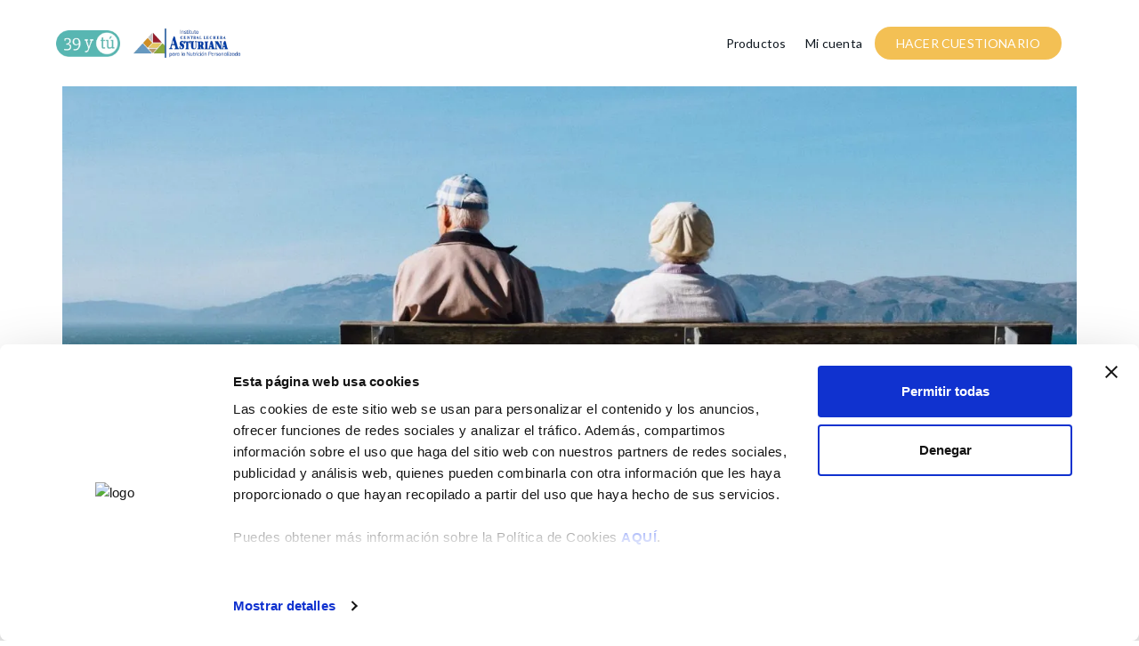

--- FILE ---
content_type: text/html; charset=UTF-8
request_url: https://www.39ytu.com/ucam-capsa/probioticos-envejecimiento
body_size: 14586
content:
<!doctype html>
<!--[if lt IE 9]><html class="no-js no-svg ie lt-ie9 lt-ie8 lt-ie7"lang="es"> <![endif]-->
<!--[if IE 9]><html class="no-js no-svg ie ie9 lt-ie9 lt-ie8"lang="es"> <![endif]-->
<!--[if gt IE 9]><!-->
    <html
    class="no-js no-svg"lang="es"> <!--<![endif]-->
    <head>
		<script data-cookieconsent="ignore">
      window.dataLayer = window.dataLayer || [];
      function gtag() {
          dataLayer.push(arguments);
      }
      gtag("consent", "default", {
          ad_storage: "denied",
          analytics_storage: "denied",
          functionality_storage: "denied",
          personalization_storage: "denied",
          security_storage: "granted",
          wait_for_update: 2000,
      });
      gtag("set", "ads_data_redaction", true);
      gtag("set", "url_passthrough", false);
  </script>

<!-- Google Tag Manager -->
<script data-cookieconsent="ignore">(function(w,d,s,l,i){w[l]=w[l]||[];w[l].push({'gtm.start':
new Date().getTime(),event:'gtm.js'});var f=d.getElementsByTagName(s)[0],
j=d.createElement(s),dl=l!='dataLayer'?'&l='+l:'';j.async=true;j.src=
'https://www.googletagmanager.com/gtm.js?id='+i+dl;f.parentNode.insertBefore(j,f);
})(window,document,'script','dataLayer','GTM-TFQM75L');</script>
<!-- End Google Tag Manager -->

    <script id="Cookiebot" src="https://consent.cookiebot.com/uc.js" data-cbid="83638db4-0d9d-435a-82e2-e09020065023" data-blockingmode="auto" type="text/javascript"></script>

        <meta charset="UTF-8"/>        
        <link rel="stylesheet" href="https://www.39ytu.com/wp-content/themes/tema39ytu/style.css" type="text/css" media="screen"/>
		<link rel="stylesheet" href="https://www.39ytu.com/wp-content/themes/tema39ytu/themestyle.css" type="text/css" media="screen"/>

        <link href="https://cdn.jsdelivr.net/npm/bootstrap@5.2.2/dist/css/bootstrap.min.css" rel="stylesheet" integrity="sha384-Zenh87qX5JnK2Jl0vWa8Ck2rdkQ2Bzep5IDxbcnCeuOxjzrPF/et3URy9Bv1WTRi" crossorigin="anonymous">
        <link href="https://stackpath.bootstrapcdn.com/font-awesome/4.7.0/css/font-awesome.min.css" rel="stylesheet">	

        <!--<link href="//cdnjs.cloudflare.com/ajax/libs/twitter-bootstrap/3.3.7/css/bootstrap.css" rel="stylesheet"/>-->
       	<link rel="stylesheet" href="https://www.39ytu.com/wp-content/themes/tema39ytu/css/exam.css" type="text/css" media="screen"/>
        <link rel="stylesheet" href="https://www.39ytu.com/wp-content/themes/tema39ytu/css/grid-producto.css" type="text/css" media="screen"/>
        <script src="//cdnjs.cloudflare.com/ajax/libs/jquery/2.1.3/jquery.js"></script>
        <script src="//cdnjs.cloudflare.com/ajax/libs/moment.js/2.15.2/moment.min.js"></script>
        <link rel="stylesheet" href="https://cdnjs.cloudflare.com/ajax/libs/bootstrap-datepicker/1.9.0/css/bootstrap-datepicker.min.css" />
	    <script src="https://cdnjs.cloudflare.com/ajax/libs/bootstrap-datepicker/1.9.0/js/bootstrap-datepicker.min.js"></script>
        <meta content="text/html; charset=UTF-8" http-equiv="Content-Type"/>
        <meta content="IE=edge" http-equiv="X-UA-Compatible">
        <meta content="width=device-width, initial-scale=1" name="viewport">
        <link rel="author" href="https://www.39ytu.com/wp-content/themes/tema39ytu/humans.txt"/>
        <link rel="pingback" href="https://www.39ytu.com/xmlrpc.php"/>
        <link href="http://gmpg.org/xfn/11" rel="profile">
        <link rel="icon" type="image/x-icon" href="https://www.39ytu.com/wp-content/themes/tema39ytu/assets/39ytu-favicon.ico"><meta name='robots' content='index, follow, max-image-preview:large, max-snippet:-1, max-video-preview:-1' />

	<!-- This site is optimized with the Yoast SEO Premium plugin v19.5 (Yoast SEO v19.10) - https://yoast.com/wordpress/plugins/seo/ -->
	<title>Probióticos para mejorar patologías durante el envejecimiento | 39ytú</title>
	<meta name="description" content="La ingesta de probióticos parece ser una medida contra el envejecimiento, modulando el estado antioxidante, inflamatorio y la expresión de ciertos genes, que mejorarían el estado de salud evitando o retrasando patologías." />
	<link rel="canonical" href="https://www.39ytu.com/ucam-capsa/probioticos-envejecimiento" />
	<meta property="og:locale" content="es_ES" />
	<meta property="og:type" content="article" />
	<meta property="og:title" content="Probióticos para mejorar patologías durante el envejecimiento" />
	<meta property="og:description" content="La ingesta de probióticos parece ser una medida contra el envejecimiento, modulando el estado antioxidante, inflamatorio y la expresión de ciertos genes, que mejorarían el estado de salud evitando o retrasando patologías." />
	<meta property="og:url" content="https://www.39ytu.com/ucam-capsa/probioticos-envejecimiento" />
	<meta property="og:site_name" content="39ytú" />
	<meta property="article:publisher" content="https://www.facebook.com/39ytu/" />
	<meta property="article:published_time" content="2020-07-17T10:08:38+00:00" />
	<meta property="article:modified_time" content="2023-05-03T09:22:20+00:00" />
	<meta property="og:image" content="https://www.39ytu.com/wp-content/uploads/2020/07/matthew-bennett-78hTqvjYMS4-unsplash.jpg" />
	<meta property="og:image:width" content="4064" />
	<meta property="og:image:height" content="2710" />
	<meta property="og:image:type" content="image/jpeg" />
	<meta name="author" content="39ytú" />
	<meta name="twitter:card" content="summary_large_image" />
	<meta name="twitter:label1" content="Escrito por" />
	<meta name="twitter:data1" content="39ytú" />
	<meta name="twitter:label2" content="Tiempo de lectura" />
	<meta name="twitter:data2" content="7 minutos" />
	<script type="application/ld+json" class="yoast-schema-graph">{"@context":"https://schema.org","@graph":[{"@type":"Article","@id":"https://www.39ytu.com/ucam-capsa/probioticos-envejecimiento#article","isPartOf":{"@id":"https://www.39ytu.com/ucam-capsa/probioticos-envejecimiento"},"author":{"name":"39ytú","@id":"https://www.39ytu.com/#/schema/person/35ad55eaddffde7dd147b351db61378d"},"headline":"Probióticos para mejorar patologías durante el envejecimiento","datePublished":"2020-07-17T10:08:38+00:00","dateModified":"2023-05-03T09:22:20+00:00","mainEntityOfPage":{"@id":"https://www.39ytu.com/ucam-capsa/probioticos-envejecimiento"},"wordCount":1479,"commentCount":0,"publisher":{"@id":"https://www.39ytu.com/#organization"},"image":{"@id":"https://www.39ytu.com/ucam-capsa/probioticos-envejecimiento#primaryimage"},"thumbnailUrl":"https://www.39ytu.com/wp-content/uploads/2020/07/matthew-bennett-78hTqvjYMS4-unsplash.jpg","articleSection":["UCAM-CAPSA"],"inLanguage":"es","potentialAction":[{"@type":"CommentAction","name":"Comment","target":["https://www.39ytu.com/ucam-capsa/probioticos-envejecimiento#respond"]}]},{"@type":"WebPage","@id":"https://www.39ytu.com/ucam-capsa/probioticos-envejecimiento","url":"https://www.39ytu.com/ucam-capsa/probioticos-envejecimiento","name":"Probióticos para mejorar patologías durante el envejecimiento | 39ytú","isPartOf":{"@id":"https://www.39ytu.com/#website"},"primaryImageOfPage":{"@id":"https://www.39ytu.com/ucam-capsa/probioticos-envejecimiento#primaryimage"},"image":{"@id":"https://www.39ytu.com/ucam-capsa/probioticos-envejecimiento#primaryimage"},"thumbnailUrl":"https://www.39ytu.com/wp-content/uploads/2020/07/matthew-bennett-78hTqvjYMS4-unsplash.jpg","datePublished":"2020-07-17T10:08:38+00:00","dateModified":"2023-05-03T09:22:20+00:00","description":"La ingesta de probióticos parece ser una medida contra el envejecimiento, modulando el estado antioxidante, inflamatorio y la expresión de ciertos genes, que mejorarían el estado de salud evitando o retrasando patologías.","breadcrumb":{"@id":"https://www.39ytu.com/ucam-capsa/probioticos-envejecimiento#breadcrumb"},"inLanguage":"es","potentialAction":[{"@type":"ReadAction","target":["https://www.39ytu.com/ucam-capsa/probioticos-envejecimiento"]}]},{"@type":"ImageObject","inLanguage":"es","@id":"https://www.39ytu.com/ucam-capsa/probioticos-envejecimiento#primaryimage","url":"https://www.39ytu.com/wp-content/uploads/2020/07/matthew-bennett-78hTqvjYMS4-unsplash.jpg","contentUrl":"https://www.39ytu.com/wp-content/uploads/2020/07/matthew-bennett-78hTqvjYMS4-unsplash.jpg","width":4064,"height":2710},{"@type":"BreadcrumbList","@id":"https://www.39ytu.com/ucam-capsa/probioticos-envejecimiento#breadcrumb","itemListElement":[{"@type":"ListItem","position":1,"name":"Home","item":"https://www.39ytu.com/"},{"@type":"ListItem","position":2,"name":"Probióticos para mejorar patologías durante el envejecimiento"}]},{"@type":"WebSite","@id":"https://www.39ytu.com/#website","url":"https://www.39ytu.com/","name":"39ytú","description":"PROBIÓTICOS DE PRECISIÓN DESDE TU MICROBIOTA","publisher":{"@id":"https://www.39ytu.com/#organization"},"potentialAction":[{"@type":"SearchAction","target":{"@type":"EntryPoint","urlTemplate":"https://www.39ytu.com/?s={search_term_string}"},"query-input":"required name=search_term_string"}],"inLanguage":"es"},{"@type":"Organization","@id":"https://www.39ytu.com/#organization","name":"39ytú","url":"https://www.39ytu.com/","logo":{"@type":"ImageObject","inLanguage":"es","@id":"https://www.39ytu.com/#/schema/logo/image/","url":"https://www.39ytu.com/wp-content/uploads/2019/04/logo-39ytu-vertical.png","contentUrl":"https://www.39ytu.com/wp-content/uploads/2019/04/logo-39ytu-vertical.png","width":193,"height":112,"caption":"39ytú"},"image":{"@id":"https://www.39ytu.com/#/schema/logo/image/"},"sameAs":["https://www.instagram.com/39ytu/?igshid=MzRlODBiNWFlZA","https://www.facebook.com/39ytu/"]},{"@type":"Person","@id":"https://www.39ytu.com/#/schema/person/35ad55eaddffde7dd147b351db61378d","name":"39ytú","image":{"@type":"ImageObject","inLanguage":"es","@id":"https://www.39ytu.com/#/schema/person/image/","url":"https://secure.gravatar.com/avatar/20ce2b48a168101d6836993885a76466?s=96&d=mm&r=g","contentUrl":"https://secure.gravatar.com/avatar/20ce2b48a168101d6836993885a76466?s=96&d=mm&r=g","caption":"39ytú"},"url":"https://www.39ytu.com/author/39ytu"}]}</script>
	<!-- / Yoast SEO Premium plugin. -->


<link rel="alternate" type="application/rss+xml" title="39ytú &raquo; Feed" href="https://www.39ytu.com/feed" />
<link rel="alternate" type="application/rss+xml" title="39ytú &raquo; Feed de los comentarios" href="https://www.39ytu.com/comments/feed" />
<link rel="alternate" type="application/rss+xml" title="39ytú &raquo; Comentario Probióticos para mejorar patologías durante el envejecimiento del feed" href="https://www.39ytu.com/ucam-capsa/probioticos-envejecimiento/feed" />
<script type="text/javascript">
window._wpemojiSettings = {"baseUrl":"https:\/\/s.w.org\/images\/core\/emoji\/14.0.0\/72x72\/","ext":".png","svgUrl":"https:\/\/s.w.org\/images\/core\/emoji\/14.0.0\/svg\/","svgExt":".svg","source":{"concatemoji":"https:\/\/www.39ytu.com\/wp-includes\/js\/wp-emoji-release.min.js?ver=6.1.9"}};
/*! This file is auto-generated */
!function(e,a,t){var n,r,o,i=a.createElement("canvas"),p=i.getContext&&i.getContext("2d");function s(e,t){var a=String.fromCharCode,e=(p.clearRect(0,0,i.width,i.height),p.fillText(a.apply(this,e),0,0),i.toDataURL());return p.clearRect(0,0,i.width,i.height),p.fillText(a.apply(this,t),0,0),e===i.toDataURL()}function c(e){var t=a.createElement("script");t.src=e,t.defer=t.type="text/javascript",a.getElementsByTagName("head")[0].appendChild(t)}for(o=Array("flag","emoji"),t.supports={everything:!0,everythingExceptFlag:!0},r=0;r<o.length;r++)t.supports[o[r]]=function(e){if(p&&p.fillText)switch(p.textBaseline="top",p.font="600 32px Arial",e){case"flag":return s([127987,65039,8205,9895,65039],[127987,65039,8203,9895,65039])?!1:!s([55356,56826,55356,56819],[55356,56826,8203,55356,56819])&&!s([55356,57332,56128,56423,56128,56418,56128,56421,56128,56430,56128,56423,56128,56447],[55356,57332,8203,56128,56423,8203,56128,56418,8203,56128,56421,8203,56128,56430,8203,56128,56423,8203,56128,56447]);case"emoji":return!s([129777,127995,8205,129778,127999],[129777,127995,8203,129778,127999])}return!1}(o[r]),t.supports.everything=t.supports.everything&&t.supports[o[r]],"flag"!==o[r]&&(t.supports.everythingExceptFlag=t.supports.everythingExceptFlag&&t.supports[o[r]]);t.supports.everythingExceptFlag=t.supports.everythingExceptFlag&&!t.supports.flag,t.DOMReady=!1,t.readyCallback=function(){t.DOMReady=!0},t.supports.everything||(n=function(){t.readyCallback()},a.addEventListener?(a.addEventListener("DOMContentLoaded",n,!1),e.addEventListener("load",n,!1)):(e.attachEvent("onload",n),a.attachEvent("onreadystatechange",function(){"complete"===a.readyState&&t.readyCallback()})),(e=t.source||{}).concatemoji?c(e.concatemoji):e.wpemoji&&e.twemoji&&(c(e.twemoji),c(e.wpemoji)))}(window,document,window._wpemojiSettings);
</script>
<style type="text/css">
img.wp-smiley,
img.emoji {
	display: inline !important;
	border: none !important;
	box-shadow: none !important;
	height: 1em !important;
	width: 1em !important;
	margin: 0 0.07em !important;
	vertical-align: -0.1em !important;
	background: none !important;
	padding: 0 !important;
}
</style>
	<link rel='stylesheet' id='wp-block-library-css' href='https://www.39ytu.com/wp-includes/css/dist/block-library/style.min.css?ver=6.1.9' type='text/css' media='all' />
<link rel='stylesheet' id='classic-theme-styles-css' href='https://www.39ytu.com/wp-includes/css/classic-themes.min.css?ver=1' type='text/css' media='all' />
<style id='global-styles-inline-css' type='text/css'>
body{--wp--preset--color--black: #000000;--wp--preset--color--cyan-bluish-gray: #abb8c3;--wp--preset--color--white: #ffffff;--wp--preset--color--pale-pink: #f78da7;--wp--preset--color--vivid-red: #cf2e2e;--wp--preset--color--luminous-vivid-orange: #ff6900;--wp--preset--color--luminous-vivid-amber: #fcb900;--wp--preset--color--light-green-cyan: #7bdcb5;--wp--preset--color--vivid-green-cyan: #00d084;--wp--preset--color--pale-cyan-blue: #8ed1fc;--wp--preset--color--vivid-cyan-blue: #0693e3;--wp--preset--color--vivid-purple: #9b51e0;--wp--preset--gradient--vivid-cyan-blue-to-vivid-purple: linear-gradient(135deg,rgba(6,147,227,1) 0%,rgb(155,81,224) 100%);--wp--preset--gradient--light-green-cyan-to-vivid-green-cyan: linear-gradient(135deg,rgb(122,220,180) 0%,rgb(0,208,130) 100%);--wp--preset--gradient--luminous-vivid-amber-to-luminous-vivid-orange: linear-gradient(135deg,rgba(252,185,0,1) 0%,rgba(255,105,0,1) 100%);--wp--preset--gradient--luminous-vivid-orange-to-vivid-red: linear-gradient(135deg,rgba(255,105,0,1) 0%,rgb(207,46,46) 100%);--wp--preset--gradient--very-light-gray-to-cyan-bluish-gray: linear-gradient(135deg,rgb(238,238,238) 0%,rgb(169,184,195) 100%);--wp--preset--gradient--cool-to-warm-spectrum: linear-gradient(135deg,rgb(74,234,220) 0%,rgb(151,120,209) 20%,rgb(207,42,186) 40%,rgb(238,44,130) 60%,rgb(251,105,98) 80%,rgb(254,248,76) 100%);--wp--preset--gradient--blush-light-purple: linear-gradient(135deg,rgb(255,206,236) 0%,rgb(152,150,240) 100%);--wp--preset--gradient--blush-bordeaux: linear-gradient(135deg,rgb(254,205,165) 0%,rgb(254,45,45) 50%,rgb(107,0,62) 100%);--wp--preset--gradient--luminous-dusk: linear-gradient(135deg,rgb(255,203,112) 0%,rgb(199,81,192) 50%,rgb(65,88,208) 100%);--wp--preset--gradient--pale-ocean: linear-gradient(135deg,rgb(255,245,203) 0%,rgb(182,227,212) 50%,rgb(51,167,181) 100%);--wp--preset--gradient--electric-grass: linear-gradient(135deg,rgb(202,248,128) 0%,rgb(113,206,126) 100%);--wp--preset--gradient--midnight: linear-gradient(135deg,rgb(2,3,129) 0%,rgb(40,116,252) 100%);--wp--preset--duotone--dark-grayscale: url('#wp-duotone-dark-grayscale');--wp--preset--duotone--grayscale: url('#wp-duotone-grayscale');--wp--preset--duotone--purple-yellow: url('#wp-duotone-purple-yellow');--wp--preset--duotone--blue-red: url('#wp-duotone-blue-red');--wp--preset--duotone--midnight: url('#wp-duotone-midnight');--wp--preset--duotone--magenta-yellow: url('#wp-duotone-magenta-yellow');--wp--preset--duotone--purple-green: url('#wp-duotone-purple-green');--wp--preset--duotone--blue-orange: url('#wp-duotone-blue-orange');--wp--preset--font-size--small: 13px;--wp--preset--font-size--medium: 20px;--wp--preset--font-size--large: 36px;--wp--preset--font-size--x-large: 42px;--wp--preset--spacing--20: 0.44rem;--wp--preset--spacing--30: 0.67rem;--wp--preset--spacing--40: 1rem;--wp--preset--spacing--50: 1.5rem;--wp--preset--spacing--60: 2.25rem;--wp--preset--spacing--70: 3.38rem;--wp--preset--spacing--80: 5.06rem;}:where(.is-layout-flex){gap: 0.5em;}body .is-layout-flow > .alignleft{float: left;margin-inline-start: 0;margin-inline-end: 2em;}body .is-layout-flow > .alignright{float: right;margin-inline-start: 2em;margin-inline-end: 0;}body .is-layout-flow > .aligncenter{margin-left: auto !important;margin-right: auto !important;}body .is-layout-constrained > .alignleft{float: left;margin-inline-start: 0;margin-inline-end: 2em;}body .is-layout-constrained > .alignright{float: right;margin-inline-start: 2em;margin-inline-end: 0;}body .is-layout-constrained > .aligncenter{margin-left: auto !important;margin-right: auto !important;}body .is-layout-constrained > :where(:not(.alignleft):not(.alignright):not(.alignfull)){max-width: var(--wp--style--global--content-size);margin-left: auto !important;margin-right: auto !important;}body .is-layout-constrained > .alignwide{max-width: var(--wp--style--global--wide-size);}body .is-layout-flex{display: flex;}body .is-layout-flex{flex-wrap: wrap;align-items: center;}body .is-layout-flex > *{margin: 0;}:where(.wp-block-columns.is-layout-flex){gap: 2em;}.has-black-color{color: var(--wp--preset--color--black) !important;}.has-cyan-bluish-gray-color{color: var(--wp--preset--color--cyan-bluish-gray) !important;}.has-white-color{color: var(--wp--preset--color--white) !important;}.has-pale-pink-color{color: var(--wp--preset--color--pale-pink) !important;}.has-vivid-red-color{color: var(--wp--preset--color--vivid-red) !important;}.has-luminous-vivid-orange-color{color: var(--wp--preset--color--luminous-vivid-orange) !important;}.has-luminous-vivid-amber-color{color: var(--wp--preset--color--luminous-vivid-amber) !important;}.has-light-green-cyan-color{color: var(--wp--preset--color--light-green-cyan) !important;}.has-vivid-green-cyan-color{color: var(--wp--preset--color--vivid-green-cyan) !important;}.has-pale-cyan-blue-color{color: var(--wp--preset--color--pale-cyan-blue) !important;}.has-vivid-cyan-blue-color{color: var(--wp--preset--color--vivid-cyan-blue) !important;}.has-vivid-purple-color{color: var(--wp--preset--color--vivid-purple) !important;}.has-black-background-color{background-color: var(--wp--preset--color--black) !important;}.has-cyan-bluish-gray-background-color{background-color: var(--wp--preset--color--cyan-bluish-gray) !important;}.has-white-background-color{background-color: var(--wp--preset--color--white) !important;}.has-pale-pink-background-color{background-color: var(--wp--preset--color--pale-pink) !important;}.has-vivid-red-background-color{background-color: var(--wp--preset--color--vivid-red) !important;}.has-luminous-vivid-orange-background-color{background-color: var(--wp--preset--color--luminous-vivid-orange) !important;}.has-luminous-vivid-amber-background-color{background-color: var(--wp--preset--color--luminous-vivid-amber) !important;}.has-light-green-cyan-background-color{background-color: var(--wp--preset--color--light-green-cyan) !important;}.has-vivid-green-cyan-background-color{background-color: var(--wp--preset--color--vivid-green-cyan) !important;}.has-pale-cyan-blue-background-color{background-color: var(--wp--preset--color--pale-cyan-blue) !important;}.has-vivid-cyan-blue-background-color{background-color: var(--wp--preset--color--vivid-cyan-blue) !important;}.has-vivid-purple-background-color{background-color: var(--wp--preset--color--vivid-purple) !important;}.has-black-border-color{border-color: var(--wp--preset--color--black) !important;}.has-cyan-bluish-gray-border-color{border-color: var(--wp--preset--color--cyan-bluish-gray) !important;}.has-white-border-color{border-color: var(--wp--preset--color--white) !important;}.has-pale-pink-border-color{border-color: var(--wp--preset--color--pale-pink) !important;}.has-vivid-red-border-color{border-color: var(--wp--preset--color--vivid-red) !important;}.has-luminous-vivid-orange-border-color{border-color: var(--wp--preset--color--luminous-vivid-orange) !important;}.has-luminous-vivid-amber-border-color{border-color: var(--wp--preset--color--luminous-vivid-amber) !important;}.has-light-green-cyan-border-color{border-color: var(--wp--preset--color--light-green-cyan) !important;}.has-vivid-green-cyan-border-color{border-color: var(--wp--preset--color--vivid-green-cyan) !important;}.has-pale-cyan-blue-border-color{border-color: var(--wp--preset--color--pale-cyan-blue) !important;}.has-vivid-cyan-blue-border-color{border-color: var(--wp--preset--color--vivid-cyan-blue) !important;}.has-vivid-purple-border-color{border-color: var(--wp--preset--color--vivid-purple) !important;}.has-vivid-cyan-blue-to-vivid-purple-gradient-background{background: var(--wp--preset--gradient--vivid-cyan-blue-to-vivid-purple) !important;}.has-light-green-cyan-to-vivid-green-cyan-gradient-background{background: var(--wp--preset--gradient--light-green-cyan-to-vivid-green-cyan) !important;}.has-luminous-vivid-amber-to-luminous-vivid-orange-gradient-background{background: var(--wp--preset--gradient--luminous-vivid-amber-to-luminous-vivid-orange) !important;}.has-luminous-vivid-orange-to-vivid-red-gradient-background{background: var(--wp--preset--gradient--luminous-vivid-orange-to-vivid-red) !important;}.has-very-light-gray-to-cyan-bluish-gray-gradient-background{background: var(--wp--preset--gradient--very-light-gray-to-cyan-bluish-gray) !important;}.has-cool-to-warm-spectrum-gradient-background{background: var(--wp--preset--gradient--cool-to-warm-spectrum) !important;}.has-blush-light-purple-gradient-background{background: var(--wp--preset--gradient--blush-light-purple) !important;}.has-blush-bordeaux-gradient-background{background: var(--wp--preset--gradient--blush-bordeaux) !important;}.has-luminous-dusk-gradient-background{background: var(--wp--preset--gradient--luminous-dusk) !important;}.has-pale-ocean-gradient-background{background: var(--wp--preset--gradient--pale-ocean) !important;}.has-electric-grass-gradient-background{background: var(--wp--preset--gradient--electric-grass) !important;}.has-midnight-gradient-background{background: var(--wp--preset--gradient--midnight) !important;}.has-small-font-size{font-size: var(--wp--preset--font-size--small) !important;}.has-medium-font-size{font-size: var(--wp--preset--font-size--medium) !important;}.has-large-font-size{font-size: var(--wp--preset--font-size--large) !important;}.has-x-large-font-size{font-size: var(--wp--preset--font-size--x-large) !important;}
.wp-block-navigation a:where(:not(.wp-element-button)){color: inherit;}
:where(.wp-block-columns.is-layout-flex){gap: 2em;}
.wp-block-pullquote{font-size: 1.5em;line-height: 1.6;}
</style>
<link rel='stylesheet' id='pb_animate-css' href='https://www.39ytu.com/wp-content/plugins/ays-popup-box/public/css/animate.css?ver=3.9.0' type='text/css' media='all' />
<script type='text/javascript' src='https://www.39ytu.com/wp-includes/js/jquery/jquery.min.js?ver=3.6.1' id='jquery-core-js'></script>
<script type='text/javascript' src='https://www.39ytu.com/wp-includes/js/jquery/jquery-migrate.min.js?ver=3.3.2' id='jquery-migrate-js'></script>
<script type='text/javascript' id='ays-pb-js-extra'>
/* <![CDATA[ */
var pbLocalizeObj = {"seconds":"seconds","thisWillClose":"This will close in","icons":{"close_icon":"<svg class=\"ays_pb_material_close_icon\" xmlns=\"https:\/\/www.w3.org\/2000\/svg\" height=\"36px\" viewBox=\"0 0 24 24\" width=\"36px\" fill=\"#000000\" alt=\"Pop-up Close\"><path d=\"M0 0h24v24H0z\" fill=\"none\"\/><path d=\"M19 6.41L17.59 5 12 10.59 6.41 5 5 6.41 10.59 12 5 17.59 6.41 19 12 13.41 17.59 19 19 17.59 13.41 12z\"\/><\/svg>","close_circle_icon":"<svg class=\"ays_pb_material_close_circle_icon\" xmlns=\"https:\/\/www.w3.org\/2000\/svg\" height=\"24\" viewBox=\"0 0 24 24\" width=\"36\" alt=\"Pop-up Close\"><path d=\"M0 0h24v24H0z\" fill=\"none\"\/><path d=\"M12 2C6.47 2 2 6.47 2 12s4.47 10 10 10 10-4.47 10-10S17.53 2 12 2zm5 13.59L15.59 17 12 13.41 8.41 17 7 15.59 10.59 12 7 8.41 8.41 7 12 10.59 15.59 7 17 8.41 13.41 12 17 15.59z\"\/><\/svg>","volume_up_icon":"<svg class=\"ays_pb_fa_volume\" xmlns=\"https:\/\/www.w3.org\/2000\/svg\" height=\"24\" viewBox=\"0 0 24 24\" width=\"36\"><path d=\"M0 0h24v24H0z\" fill=\"none\"\/><path d=\"M3 9v6h4l5 5V4L7 9H3zm13.5 3c0-1.77-1.02-3.29-2.5-4.03v8.05c1.48-.73 2.5-2.25 2.5-4.02zM14 3.23v2.06c2.89.86 5 3.54 5 6.71s-2.11 5.85-5 6.71v2.06c4.01-.91 7-4.49 7-8.77s-2.99-7.86-7-8.77z\"\/><\/svg>","volume_mute_icon":"<svg xmlns=\"https:\/\/www.w3.org\/2000\/svg\" height=\"24\" viewBox=\"0 0 24 24\" width=\"24\"><path d=\"M0 0h24v24H0z\" fill=\"none\"\/><path d=\"M7 9v6h4l5 5V4l-5 5H7z\"\/><\/svg>"}};
/* ]]> */
</script>
<script type='text/javascript' src='https://www.39ytu.com/wp-content/plugins/ays-popup-box/public/js/ays-pb-public.js?ver=3.9.0' id='ays-pb-js'></script>
<link rel="https://api.w.org/" href="https://www.39ytu.com/wp-json/" /><link rel="alternate" type="application/json" href="https://www.39ytu.com/wp-json/wp/v2/posts/1131" /><link rel="EditURI" type="application/rsd+xml" title="RSD" href="https://www.39ytu.com/xmlrpc.php?rsd" />
<link rel="wlwmanifest" type="application/wlwmanifest+xml" href="https://www.39ytu.com/wp-includes/wlwmanifest.xml" />
<link rel='shortlink' href='https://www.39ytu.com/?p=1131' />
<link rel="alternate" type="application/json+oembed" href="https://www.39ytu.com/wp-json/oembed/1.0/embed?url=https%3A%2F%2Fwww.39ytu.com%2Fucam-capsa%2Fprobioticos-envejecimiento" />
<link rel="alternate" type="text/xml+oembed" href="https://www.39ytu.com/wp-json/oembed/1.0/embed?url=https%3A%2F%2Fwww.39ytu.com%2Fucam-capsa%2Fprobioticos-envejecimiento&#038;format=xml" />
		<style type="text/css" id="wp-custom-css">
			.article-h1 {font-family:"Slabo27px"; font-weight:400; padding-left:120px;font-size:27px;color:#003e52;}
.article-body { padding-left:120px;font-size:14px;line-height: 22px;margin-bottom:20px;}
.boton-personalizado {
text-decoration:none;
font-weight: 600;
font-size: 20px;
color:#333333;
padding-top:15px;
padding-bottom:15px;
padding-left:40px;
padding-right:40px;
background-color:#57B6B2;
border-color: #75d8d3;
border-width: 3px;
border-style: solid;
border-radius:35px;
	margin-top:20px;
	margin-bottom:20px;
}
p 	{margin-top:20px;
	margin-bottom:20px;
}		</style>
		
</head><body
class="post-template-default single single-post postid-1131 single-format-standard" data-template="base.twig"><header class="d-lg-block cabecera-desktop">
    <!--<div class="container-fluid top-blue">
        <div class="d-flex justify-content-end">
            <a class="top-link" href="/atencion-al-cliente/contacto/">Atención al cliente</a>
            <a class="top-link" href="/preguntas-frecuentes/">Preguntas frecuentes</a>
            <a class="top-link" href="tel:+34900101018">900 10 10 18</a>
            <a class="top-link" href="mialto:info@39ytu.com">info@39ytu.com</a>
        </div>        
    </div>-->
    <div class="container-fluid logobar">
        <div class="row">
            <div class="col-12 col-md-2 logo">
                <a href="/">
                    <h1><img class="treintaynueveytu" src="/assets/images/2022/39ytu-logo@2x.png" alt="39ytú" /></h1>
                </a>
                <a href="/">
                    <img class="iclanp" src="/assets/images/2022/logo-iclanp@2x.png"
                        alt="Instituto Central Lechera Asturiana para la Nutrición Personalizada" />
                </a>
            </div>
            <div class="col-12 col-md-10 menubar">
                <nav class="navbar navbar-expand-lg">
                    <div class="collapse navbar-collapse" id="navbarSupportedContent">
                        <ul class="navbar-nav">
                            <li class="nav-item">
                                <a class="nav-link" href="/tienda/productos/">Productos</a>
                            </li>
                            <li class="nav-item">
                                <a href="/tienda/area-privada/pedidos/" class="nav-link">Mi cuenta</a>
                            </li>
                            <li class="nav-item gld-btn">
                                <a href="/cuestionario-microbiota" class="nav-link">HACER CUESTIONARIO</a>
                            </li>                                   
                        </ul>
                    </div>
                </nav>
            </div>
        </div>
    </div>
</header>

<header class="cabecera-mobile d-lg-none">
    <div class="container">
        <div class="row">
            <div class="col-4 hamburger">
				<img id="burger-menu" class="burger-menu" src="/assets/images/2022/burger-menu@2x.png" alt="Menú"/>
                <img id="close-menu" class="close-menu" src="/assets/images/2022/close-menu@2x.png" alt="Menú"/>
            </div>
            <div class="col-4 logo">
                <a href="/">
                    <h1><img class="treintaynueveytu" src="/assets/images/2022/39ytu-logo@2x.png" alt="39ytú" /></h1>
                </a>
            </div>
            <div class="col-2">
                <a href="/tienda/area-privada/pedidos/">
                    <img class="carrito" src="/assets/images/2022/mi-cuenta@2x.png" alt="Mi cuenta" />
                </a>            
            </div>
        </div>
    </div>
    <nav class="navbar">
        <ul class="navbar-nav">
            <li class="nav-item">
                <a class="nav-link" href="/tienda/productos/">Productos</a>
            </li>
            <li class="nav-item">
                <a href="/tienda/area-privada/pedidos" class="nav-link">Mi cuenta</a>
            </li>
            <li class="nav-item gld-btn">
                <a href="/cuestionario-microbiota" class="nav-link">HACER CUESTIONARIO</a>
            </li>                                   
        </ul>        <a href="/"><img class="iclanp" src="/assets/images/2022/logo-iclanp@2x.png"
                alt="Instituto Central Lechera Asturiana para la Nutrición Personalizada" /></a>
    </nav>
</header>    <div class="post-detail-bg mb-4 mb-md-5">            <img id="post-img" src="https://www.39ytu.com/wp-content/uploads/2020/07/matthew-bennett-78hTqvjYMS4-unsplash-1439x531.jpg">    </div>
    <div class="container">
        <div class="row">                <div class="col-12 col-md-9">                    <div class="post-detail mb-4">
                        <div class="container">
                            <div class="row justify-content-between">
                                <div class="col post-detail">
                                    <div class="post-detail--content">
                                        <div class="d-block d-md-flex justify-content-between align-items-center post-detail--info">
                                            <div>
                                                <p>17 julio, 2020
                                                </p>
                                                <p>
                                                    <strong>
                                                        <a href="https://www.39ytu.com/author/39ytu">39ytú</a>
                                                    </strong>
                                                </p>
                                            </div>
                                            <div class="d-none d-md-flex">
                                                <a class="circle-item" href="http://twitter.com/share?text=Probióticos para mejorar patologías durante el envejecimiento&url=https://www.39ytu.com/ucam-capsa/probioticos-envejecimiento" target="_blank">
                                                    <i aria-hidden="true" class="fa fa-twitter"></i>
                                                </a>
                                                <a class="circle-item" href="https://www.facebook.com/sharer/sharer.php?u=https://www.39ytu.com/ucam-capsa/probioticos-envejecimiento" target="_blank">
                                                    <i aria-hidden="true" class="fa fa-facebook"></i>
                                                </a>

                                            </div>
                                        </div>
                                        <div class="pb-3">
                                            <h1 class="post-detail--title">Probióticos para mejorar patologías durante el envejecimiento</h1>
                                        </div>
                                        <div class="d-flex d-md-none pb-3">
                                            <div class="circle-item">
                                                <a href="http://twitter.com/share?text=Probióticos para mejorar patologías durante el envejecimiento&url=https://www.39ytu.com/ucam-capsa/probioticos-envejecimiento" target="_blank">
                                                    <i aria-hidden="true" class="fa fa-twitter"></i>
                                                </a>
                                            </div>
                                            <div class="circle-item">
                                                <a href="https://www.facebook.com/sharer/sharer.php?u=https://www.39ytu.com/ucam-capsa/probioticos-envejecimiento" target="_blank">
                                                    <i aria-hidden="true" class="fa fa-facebook"></i>
                                                </a>
                                            </div>
                                        </div>
                                        <div class="pb-4 post-detail--description">
                                            <span class="post-detail--description-content"><p><em>Francisco Javier Martínez Noguera</em></p>
<hr />
<p>El <strong>proceso de envejecimiento</strong> está influenciado por 2 factores, principalmente:</p>
<ul>
<li><strong>Envejecimiento primario</strong> (intrínseco o fisiológico).</li>
<li><strong>Envejecimiento secundario</strong> (extrínseco o epigenético)</li>
</ul>
<p>Al envejecimiento primario se le atribuye el <strong>25% de la responsabilidad</strong> en los cambios producidos a nivel intestinal durante la vida. El secundario es responsable del <strong>75% de los cambios</strong> y está modulado por enfermedades y factores ambientales (tipo de dieta, ejercicio, etc.) que las personas han llevado previamente. Ambos factores actúan de forma simultánea determinando el <strong>estado de envejecimiento o de fragilidad</strong>. Este último concepto está ligado al fracaso orgánico y por lo tanto existe una necesidad de aplicar<strong> medidas preventivas.</strong></p>
<h2>Patologías comunes</h2>
<p>Un elemento que está ligado al envejecimiento es la <strong>inflamación</strong>, apareciendo en los últimos años el término “inflamm-aging”, que es una situación que se define como un estado <strong>inflamatorio crónico de bajo grado</strong>, común en el envejecimiento y con un rol clave en la aparición de la fragilidad y enfermedades frecuentes en la edad avanzada. Este proceso es <strong>sistémico</strong>, de <strong>naturaleza multifactorial</strong> y caracterizado por complejas interacciones a nivel molecular.</p>
<p>Otro factor que influye en el envejecimiento es la <strong>microbiota intestinal</strong> (peso estimado en un adulto de 1kg), siendo esta la población microbiana (comunidades bacterianas) que habita en el intestino. Ya en el 1915 <strong>Elie Metchnikoff</strong> (1845-1916), establecía que la digestión de <strong>derivados lácteos</strong> como el yogur, introducía <strong>bacterias con efectos positivos</strong> en el intestino. También hay que comentar que existen diferentes microbiotas en distintas zonas del cuerpo (piel, boca, vagina, etc.). Además, se ha observado como la microbiota intestinal interviene en la <strong>fermentación de hidratos de carbono</strong> no digeribles, <strong>modulación del sistema inmune,</strong> <strong>aumenta la actividad metabólica</strong> mediante el aporte de enzimas bacterianas, <strong>favorece la resistencia a la infección</strong> e inflamación (enfermedades autoinmunes y tumorales) y mejora la transmisión de <strong>señales endocrinas</strong> mediante el <strong>eje cerebro-intestino</strong>, mejorando la <strong>función neurológica</strong>. También, cabe destacar que la <strong>flora bacteriana</strong> pude modular la <strong>permeabilidad intestinal y la movilidad intestinal.</strong></p>
<h2>Disminución de ciertas bacterias</h2>
<p>Es importante señalar que las<strong> poblaciones de bacterias intestinales</strong> pueden estar moduladas por la<strong> ingesta de fármacos</strong> (antibióticos, etc.), el tipo de <strong>dieta y su variabilidad</strong>, además de las enfermedades. En el envejecimiento se ha documentado una limitación de la <strong>diversidad de gérmenes</strong> presentes en el intestino, con una <strong>disminución de los Firmicutes, Bifidobacterias</strong> (bacteroides), <em>Fecalibacterium</em>, <em>Prausnitzii</em>, <em>Blautia</em>, mientras aumentan las <strong>enterobacterias, los bacteroidetes</strong>, los <strong>anaerobios</strong> en general y, dentro de ellos, <em>Clostridium. </em>En una investigación reciente con modelos animales de leucemia, se observó que la suplementación oral con<strong> <em>Lactobacillus reuteri</em> 100-23 y <em>Lactobacillus gasseri</em> 311476</strong> redujo la expresión de marcadores de <strong>atrofia muscular</strong> (Atrogin-1, MuRF1, LC3, Cathepsin L) e <strong>inflamatorios</strong> (IL-6, MCP-1, IL-4) en gastrocnemio y tibia. Además, se restauró la <strong>disbiosis producida por la patología</strong>. Este estudio mostró que la <strong>suplementación con especies de Lactobacillus</strong> podrían ser una terapia eficaz para evitar la sarcopenia (pérdida de masa muscular en el envejecimiento) y tratar la inflamación, situaciones que se producen en las personas mayores.</p>
<p>Es conocido que con el <strong>avance la edad</strong> existe un aumento de las <strong>enfermedades neurodegenerativas</strong>. La ingesta de <em>Lactobacillus reuteri</em>, <em>Lactobacillus rhamnosus</em>, y <em>Bifidobacterium infantis</em>, durante<strong> 10 semanas en ratas</strong> (modelo Alzheimer),<strong> mejoró</strong> significativamente <strong>la memoria espacial,</strong> redujo las placas de Aβ (principal factor del Alzheimer) y <strong>mejoró el estado antioxidante</strong> (↓MDA y ↑SOD)<strong> e inflamatorio</strong> (↓IL-1β y ↓TNF-α).</p>
<h2>(DES) El síndrome del ojo seco</h2>
<p>Por otro lado, el <strong>envejecimiento y el estrés oxidativo</strong> parecen desempeñar un papel fundamental en la aparición y la progresión de las enfermedades de la superficie ocular. El <strong>síndrome del ojo seco</strong> (DES) es una enfermedad multifactorial de las lágrimas y la superficie ocular en la que los síntomas pueden interferir con la capacidad de trabajar y llevar a cabo las funciones diarias. En este sentido, la suplementación con <em>Saccharomyces boulardii </em>MUCL 53837 and <em>Enterococcus faecium</em> LMG S-28935 en la película lacrimal en humanos<strong> disminuyó la sequedad ocular</strong> y restauró la microbiota de la superficie ocular en la que, previa al estudio, se observó una alteración.</p>
<h2>Osteoroposis, más común en mujeres</h2>
<p>La <strong>osteoporosis</strong> es otro gran problema que se presenta durante el envejecimiento con <strong>más incidencia en mujeres que en hombres.</strong> La deficiencia de <strong>estrógenos</strong> que se produce tras la aparición de la<strong> menopausia</strong> en la mujer, conlleva un <strong>aumento del estrés oxidativo</strong> que tiene el potencial de inhibir la <strong>diferenciación de osteoblastos</strong> mejorando la de <strong>osteoclastos</strong>. Este efecto ha sido revertido tras la ingesta de <em>Bifidobacterium longum </em>y <em>Lactobacillus reuteri </em>6475 <strong>mejorando la osteoblastogénesis</strong> e<strong> inhibiendo</strong> la osteoclastogénesis en un modelo animal. Además, <strong>las bacterias del género Bifidobacteria</strong>, producen <strong>ácidos grasos de cadena corta</strong> (AGCC) que pueden reducir el<strong> pH del tracto intestinal</strong>, aumentando así la <strong>absorción de minerales</strong>. Parte de los efectos de los probióticos en el estado óseo se deben a la reducción de la inflamación intestinal, ya que la <strong>bacteria probiótica puede mejorar directamente el transporte de calcio</strong> a través de la barrera intestinal. También disminuyen la inflamación a nivel óseo, suprimiendo la <strong>expresión genética de las citoquinas</strong> pro-inflamatorias y pro-osteoclastogénicas (TNFα, IL-17 and RANKL).</p>
<h2>Infecciones de las vías respiratorias</h2>
<p>Otra patología que aparece frecuentemente en el <strong>envejecimiento es la infección</strong> de las vías <strong>respiratorias superiores</strong>, que puede conllevar el <strong>agravamiento del estado de salud de personas con edad avanzada</strong>. Varios estudios han mostrado como <strong>la ingesta de </strong><em><strong>Bifidobacterium</strong> breve</em> YIT4064, (IgG aumentado) y <em>Lactobacillus rhamnosus</em> tenían un<strong> efecto positivo</strong> sobre las infecciones de las <strong>vías respiratorias superiores en humanos y en animales</strong>. Las conclusiones fueron que los <strong>probióticos son mejores que el placebo</strong> para reducir el número de participantes que experimentaban episodios de infección del tracto respiratorio superior aguda (ITRS), la duración media de un episodio de ITRS aguda y el uso de antibióticos.</p>
<h2>Ingesta de probióticos y sus resultados</h2>
<p>Por todo lo anterior, se puede decir que las <strong>mejoras en el estado de salud</strong> que proporciona <strong>la ingesta de determinados probióticos</strong> pueden estar mediadas por una modulación de la inmunidad tanto innata (inmunidad con la que nacemos, primera línea de defensa en la respuesta inmunitaria), como la adquirida (inmunidad que se desarrolla con la exposición a diversos antígenos) y la respuesta <strong>inmune local.</strong></p>
<p>Es conocida la pérdida de<strong> funcionalidad de la piel</strong> en el proceso de envejecimiento debido a la exposición solar y otros factores genéticos y ambientales. En estudios llevados a cabo tanto en animales como en humanos, se ha observado que la <strong>suplementación oral con los probióticos </strong><em><strong>Bifidobacterium</strong> brevis</em> B-3 y <em>Lactobacillus plantarum</em> HY7714 <strong>previene el foto-envejecimiento de la piel</strong> inducido por la irradiación ultravioleta crónica.</p>
<p>Por lo tanto, según la bibliografía revisada,<strong> la ingesta de probióticos parece ser una medida contra el envejecimiento</strong>, <strong>modulando el estado antioxidante</strong>, <strong>inflamatorio y la expresión de ciertos genes</strong>, que <strong>mejorarían el estado de salud y la funcionalidad de las personas mayores</strong>, evitando o retrasando las patologías de estas edades. Pero también hay que mencionar, que es necesario realizar más ensayos clínicos que den luz a este tema.</p>
<h3><em>Bibliografía</em></h3>
<ol>
<li>Casado, J. M. R. (2016). Microbiota intestinal y envejecimiento: ¿un nuevo camino de intervención? Revista Española de Geriatría y Gerontología, 51(5), 290-295.</li>
<li>Metchnikoff. The Prolongation of Life Optimistic Studies. Springer Publishing Company, (2004).</li>
<li>Clemente, L.K. Ursell, L.W. Parfrey, R. Knight. The impact of gut microbiota on human health: An integrative view. Cell, 148 (2012), pp. 1258-1270.</li>
<li>Heinz, W. Mair. You are what you host: Microbioma modulation of the aging process. Cell, 156 (2014), pp. 408-411.</li>
<li>Chisari, G., Chisari, E. M., Borzi, A. M., &amp; Chisari, C. G. (2017). Aging eye microbiota in Dry Eye Syndrome in patients treated with Enterococcus faecium and Saccharomyces boulardii. Current clinical pharmacology, 12(2), 99-105.</li>
<li>Collins, F. L., Rios-Arce, N. D., Schepper, J. D., Parameswaran, N., &amp; McCabe, L. R. (2018). The potential of probiotics as a therapy for osteoporosis. Bugs as Drugs: Therapeutic Microbes for the Prevention and Treatment of Disease, 213-233.</li>
<li>Hao, Q., Dong, B. R., &amp; Wu, T. (2015). Probiotics for preventing acute upper respiratory tract infections. Cochrane Database of Systematic Reviews, (2).</li>
<li>Lee, D. E., Huh, C. S., Ra, J., Choi, I. D., Jeong, J. W., Kim, S. H., ... &amp; Sim, J. H. (2015). Clinical evidence of effects of Lactobacillus plantarum HY7714 on skin aging: a randomized, double blind, placebo-controlled study. J Microbiol Biotechnol, 25(12), 2160-2168.</li>
</ol>
<p>&nbsp;</p>
<p>&nbsp;</p>

                                            </span>
                                        </div>
                                    </div>
                                </div>
                            </div>
                        </div>
                    </div>                        <hr>
                        <div class="post-detail--interest">
                            <div class="container">
                                <div class="row">
                                    <div class="col-12">
                                        <h2>También te puede interesar</h2>
                                    </div>
                                </div>
                                <div class="row justify-content-between pb-4"><div class="col-md-4 col-lg- col-12">
    <div class="post">        <!--<a href="https://www.39ytu.com/ucam-capsa/probioticos-estrenimiento">
            <div class="post-image">
                <img src="https://www.39ytu.com/wp-content/uploads/2020/02/meric-tuna-CE1OvMrZumQ-unsplash-534x271.jpg" srcset="https://www.39ytu.com/wp-content/uploads/2020/02/meric-tuna-CE1OvMrZumQ-unsplash-727x471.jpg 2x,https://www.39ytu.com/wp-content/uploads/2020/02/meric-tuna-CE1OvMrZumQ-unsplash-727x471.jpg 3x"/>
            </div>
        </a>-->
        <a href="https://www.39ytu.com/ucam-capsa/probioticos-estrenimiento">
            <div class="post-image" style="background-image: url('https://www.39ytu.com/wp-content/uploads/2020/02/meric-tuna-CE1OvMrZumQ-unsplash-534x271.jpg');background-repeat: no-repeat;background-size: 100% auto;min-height: 180px;">
            </div>
        </a>    <div class="post-content">
        <div class="d-flex justify-content-between align-items-center post-info">
            <p>28 febrero, 2020
                -
                <strong>
                    <a href="https://www.39ytu.com/author/39ytu">39ytú</a>
                </strong>
            </p>
        </div>
        <div class="mb-2">
            <a href="https://www.39ytu.com/ucam-capsa/probioticos-estrenimiento">
                <h2 class="post-title">Probióticos para regular el estreñimiento</h2>
                <h3></h3>
            </a>
        </div>
        <div class="d-flex d-md-none mb-3">
            <a class="circle-item" href="http://twitter.com/share?text=Probióticos para regular el estreñimiento&url=https://www.39ytu.com/ucam-capsa/probioticos-estrenimiento" target="_blank">
                <i aria-hidden="true" class="fa fa-twitter"></i>
            </a>
            <a class="circle-item" href="https://www.facebook.com/sharer/sharer.php?u=https://www.39ytu.com/ucam-capsa/probioticos-estrenimiento" target="_blank">
                <i aria-hidden="true" class="fa fa-facebook"></i>
            </a>

        </div>            <div class="mb-4">
                <p class="post-description">Dra. Mª Salud Abellán Ruiz, profesora en la Facultad de&hellip;</p>
            </div>        <div class="d-flex justify-content-between align-items-center post-links">
            <div>                <a href="https://www.39ytu.com/ucam-capsa/probioticos-estrenimiento" class="post-btn-read-more">
                    Sigue leyendo
                </a>            </div>
            <div class="d-none d-md-flex">
                <a class="circle-item" href="http://twitter.com/share?text=Probióticos para regular el estreñimiento&url=https://www.39ytu.com/ucam-capsa/probioticos-estrenimiento" target="_blank">
                    <i aria-hidden="true" class="fa fa-twitter"></i>
                </a>

                <a class="circle-item" href="https://www.facebook.com/sharer/sharer.php?u=https://www.39ytu.com/ucam-capsa/probioticos-estrenimiento" target="_blank">
                    <i aria-hidden="true" class="fa fa-facebook"></i>
                </a>

            </div>
        </div>
        <div class="white-shadow"></div>
    </div>
</div>
</div>
<div class="col-md-4 col-lg- col-12">
    <div class="post">        <!--<a href="https://www.39ytu.com/ucam-capsa/akkermansia-muciniphila-la-bacteria-aliada-de-tu-organismo">
            <div class="post-image">
                <img src="https://www.39ytu.com/wp-content/uploads/2019/11/akkermansia-534x271.jpg" srcset="https://www.39ytu.com/wp-content/uploads/2019/11/akkermansia-727x471.jpg 2x,https://www.39ytu.com/wp-content/uploads/2019/11/akkermansia-727x471.jpg 3x"/>
            </div>
        </a>-->
        <a href="https://www.39ytu.com/ucam-capsa/akkermansia-muciniphila-la-bacteria-aliada-de-tu-organismo">
            <div class="post-image" style="background-image: url('https://www.39ytu.com/wp-content/uploads/2019/11/akkermansia-534x271.jpg');background-repeat: no-repeat;background-size: 100% auto;min-height: 180px;">
            </div>
        </a>    <div class="post-content">
        <div class="d-flex justify-content-between align-items-center post-info">
            <p>8 enero, 2021
                -
                <strong>
                    <a href="https://www.39ytu.com/author/39ytu">39ytú</a>
                </strong>
            </p>
        </div>
        <div class="mb-2">
            <a href="https://www.39ytu.com/ucam-capsa/akkermansia-muciniphila-la-bacteria-aliada-de-tu-organismo">
                <h2 class="post-title">Akkermansia muciniphila: la bacteria aliada de tu organismo</h2>
                <h3></h3>
            </a>
        </div>
        <div class="d-flex d-md-none mb-3">
            <a class="circle-item" href="http://twitter.com/share?text=Akkermansia muciniphila: la bacteria aliada de tu organismo&url=https://www.39ytu.com/ucam-capsa/akkermansia-muciniphila-la-bacteria-aliada-de-tu-organismo" target="_blank">
                <i aria-hidden="true" class="fa fa-twitter"></i>
            </a>
            <a class="circle-item" href="https://www.facebook.com/sharer/sharer.php?u=https://www.39ytu.com/ucam-capsa/akkermansia-muciniphila-la-bacteria-aliada-de-tu-organismo" target="_blank">
                <i aria-hidden="true" class="fa fa-facebook"></i>
            </a>

        </div>            <div class="mb-4">
                <p class="post-description">Akkermansia municiphila, conocida por muchas personas simplemente como&hellip;</p>
            </div>        <div class="d-flex justify-content-between align-items-center post-links">
            <div>                <a href="https://www.39ytu.com/ucam-capsa/akkermansia-muciniphila-la-bacteria-aliada-de-tu-organismo" class="post-btn-read-more">
                    Sigue leyendo
                </a>            </div>
            <div class="d-none d-md-flex">
                <a class="circle-item" href="http://twitter.com/share?text=Akkermansia muciniphila: la bacteria aliada de tu organismo&url=https://www.39ytu.com/ucam-capsa/akkermansia-muciniphila-la-bacteria-aliada-de-tu-organismo" target="_blank">
                    <i aria-hidden="true" class="fa fa-twitter"></i>
                </a>

                <a class="circle-item" href="https://www.facebook.com/sharer/sharer.php?u=https://www.39ytu.com/ucam-capsa/akkermansia-muciniphila-la-bacteria-aliada-de-tu-organismo" target="_blank">
                    <i aria-hidden="true" class="fa fa-facebook"></i>
                </a>

            </div>
        </div>
        <div class="white-shadow"></div>
    </div>
</div>
</div>
<div class="col-md-4 col-lg- col-12">
    <div class="post">        <!--<a href="https://www.39ytu.com/ucam-capsa/lactobacillus-acidophilus-ncfm-y-sus-beneficios">
            <div class="post-image">
                <img src="https://www.39ytu.com/wp-content/uploads/2020/06/LimboAgency_39yt£_190307_0021-534x271.jpg" srcset="https://www.39ytu.com/wp-content/uploads/2020/06/LimboAgency_39yt£_190307_0021-727x471.jpg 2x,https://www.39ytu.com/wp-content/uploads/2020/06/LimboAgency_39yt£_190307_0021-727x471.jpg 3x"/>
            </div>
        </a>-->
        <a href="https://www.39ytu.com/ucam-capsa/lactobacillus-acidophilus-ncfm-y-sus-beneficios">
            <div class="post-image" style="background-image: url('https://www.39ytu.com/wp-content/uploads/2020/06/LimboAgency_39yt£_190307_0021-534x271.jpg');background-repeat: no-repeat;background-size: 100% auto;min-height: 180px;">
            </div>
        </a>    <div class="post-content">
        <div class="d-flex justify-content-between align-items-center post-info">
            <p>26 junio, 2020
                -
                <strong>
                    <a href="https://www.39ytu.com/author/39ytu">39ytú</a>
                </strong>
            </p>
        </div>
        <div class="mb-2">
            <a href="https://www.39ytu.com/ucam-capsa/lactobacillus-acidophilus-ncfm-y-sus-beneficios">
                <h2 class="post-title">Lactobacillus acidophilus NCFM y sus beneficios</h2>
                <h3></h3>
            </a>
        </div>
        <div class="d-flex d-md-none mb-3">
            <a class="circle-item" href="http://twitter.com/share?text=Lactobacillus acidophilus NCFM y sus beneficios&url=https://www.39ytu.com/ucam-capsa/lactobacillus-acidophilus-ncfm-y-sus-beneficios" target="_blank">
                <i aria-hidden="true" class="fa fa-twitter"></i>
            </a>
            <a class="circle-item" href="https://www.facebook.com/sharer/sharer.php?u=https://www.39ytu.com/ucam-capsa/lactobacillus-acidophilus-ncfm-y-sus-beneficios" target="_blank">
                <i aria-hidden="true" class="fa fa-facebook"></i>
            </a>

        </div>            <div class="mb-4">
                <p class="post-description">Ana María Caballero Valcárcel, Coordinadora de Proyectos de I+D+i en&hellip;</p>
            </div>        <div class="d-flex justify-content-between align-items-center post-links">
            <div>                <a href="https://www.39ytu.com/ucam-capsa/lactobacillus-acidophilus-ncfm-y-sus-beneficios" class="post-btn-read-more">
                    Sigue leyendo
                </a>            </div>
            <div class="d-none d-md-flex">
                <a class="circle-item" href="http://twitter.com/share?text=Lactobacillus acidophilus NCFM y sus beneficios&url=https://www.39ytu.com/ucam-capsa/lactobacillus-acidophilus-ncfm-y-sus-beneficios" target="_blank">
                    <i aria-hidden="true" class="fa fa-twitter"></i>
                </a>

                <a class="circle-item" href="https://www.facebook.com/sharer/sharer.php?u=https://www.39ytu.com/ucam-capsa/lactobacillus-acidophilus-ncfm-y-sus-beneficios" target="_blank">
                    <i aria-hidden="true" class="fa fa-facebook"></i>
                </a>

            </div>
        </div>
        <div class="white-shadow"></div>
    </div>
</div>
</div>
                                </div>
                            </div>
                        </div>                    <div class="post-detail--nav pb-5">
                        <div class="container d-flex justify-content-between">
                            <div class="nav-buttons d-flex">

                                <a href="https://www.39ytu.com">
                                    <button class="btn--secondary">
                                        <span class="arrow-undo">Volver a la lista</span>
                                    </button>
                                </a>                                    <a href="https://www.39ytu.com/ucam-capsa/la-hipertension-arterial-y-el-efecto-de-los-probioticos">
                                        <button class="btn--primary d-none d-md-block ml-md-4">
                                            <span class="arrow-right">Siguiente post</span>
                                        </button>
                                    </a>                            </div>
                        </div>
                    </div>
                </div>                    <div class="col-12 col-md-3 sidebar"><div><h2 >Categorías</h2>
			<ul>
					<li class="cat-item cat-item-2"><a href="https://www.39ytu.com/actualidad/categoria/noticias-microbiota">En los medios</a>
</li>
	<li class="cat-item cat-item-48"><a href="https://www.39ytu.com/actualidad/categoria/entrevistas">Entrevistas</a>
</li>
	<li class="cat-item cat-item-19"><a href="https://www.39ytu.com/actualidad/categoria/expertos">Expertos</a>
</li>
	<li class="cat-item cat-item-21"><a href="https://www.39ytu.com/actualidad/categoria/glosario">Glosario</a>
</li>
	<li class="cat-item cat-item-1"><a href="https://www.39ytu.com/actualidad/categoria/nutricion">Nutrici&oacute;n</a>
</li>
	<li class="cat-item cat-item-51"><a href="https://www.39ytu.com/actualidad/categoria/salud-intestinal-microbiota">Salud intestinal y microbiota</a>
</li>
	<li class="cat-item cat-item-25"><a href="https://www.39ytu.com/actualidad/categoria/ucam-capsa">UCAM-CAPSA</a>
</li>
			</ul>

			</div>
                    </div>            </div>
        </div>
    </div><footer>
    <div class="container-fluid footermain">
    <div class="container-fluid">
        <div class="row footersub align-items-center">
            <div class="col-12 col-lg-4">
                <div class="row logos">
                    <div class="col d-flex align-items-center justify-content-md-center justify-content-lg-end">
                        <a href="/"><img src="/assets/images/2022/39ytu-logo@2x.png" alt="39ytú" /></a>
                        <a href="https://www.iclanp.com/"><img src="/assets/images/2022/logo-iclanp@2x.png" alt="ICLANP" /></a>
                    </div>
                </div>
            </div>
            <div class="col-12 col-md-3 col-xl-2 text-md-center">
                <p>© Todos los derechos reservados. 2023.</p>
            </div>
            <div class="col-12 col-md-3 col-xl-2 text-md-center">
                <a href="/tienda/politica-privacidad/">Política de privacidad</a>
            </div>
            <div class="col-12 col-md-3 col-xl-2 text-md-center">
                <a href="/tienda/politica-condiciones-uso/">Política de condiciones de uso</a>
            </div>
            <div class="col-12 col-md-3 col-xl-2 text-md-center">
                <a href="/tienda/politica-cookies/">Política de cookies</a>
            </div>

        </div>
    </div>
    </div>
</footer>
<link rel='stylesheet' id='ays-pb-min-css' href='https://www.39ytu.com/wp-content/plugins/ays-popup-box/public/css/ays-pb-public-min.css?ver=3.9.0' type='text/css' media='all' />

<!-- Bootstrap Bundle with Popper -->
<script src="https://cdn.jsdelivr.net/npm/bootstrap@5.2.2/dist/js/bootstrap.bundle.min.js" integrity="sha384-OERcA2EqjJCMA+/3y+gxIOqMEjwtxJY7qPCqsdltbNJuaOe923+mo//f6V8Qbsw3" crossorigin="anonymous"></script>

<script>
	const closeIcon= document.querySelector(".close-menu");
        const menuIcon = document.querySelector(".burger-menu");
        const menuItems = document.querySelector(".cabecera-mobile .navbar");
        var display = false;

        function toggleMenu() {
            if (display == false) {
                closeIcon.style.display = "block";
                menuIcon.style.display = "none";
                menuItems.style.display = "flex";
                display = true;
            } else {
                closeIcon.style.display = "none";
                menuIcon.style.display = "block";
                menuItems.style.display = "none";
                display = false;
            }
        } 

        menuIcon.addEventListener("click", toggleMenu);
        closeIcon.addEventListener("click", toggleMenu);
		
    function hasCookies() {}
    function topFunction() {
        const c = document.documentElement.scrollTop || document.body.scrollTop;
        if (c > 0) {
            window.requestAnimationFrame(topFunction);
            window.scrollTo(0, c - c / 8);
        }
    }
</script>

</body></html>


--- FILE ---
content_type: text/css
request_url: https://www.39ytu.com/wp-content/themes/tema39ytu/style.css
body_size: 5136
content:
/** Theme Name: 39 y tú Blog* Description: 39 y tu Test Microbiota*/
/*@import url('https://fonts.googleapis.com/css?family=Muli:300,400,600,700');
*/

@import url('https://fonts.googleapis.com/css2?family=Lato:wght@400;700&display=swap');

body{
	font-family: 'Lato', sans-serif!important;
}
[type=button], [type=reset],[type=submit], button{
	    -webkit-appearance: none!important;
}
/* CABECERA */
header .top-blue {
  height: 38px;
  background-color: rgba(123, 220, 213, 0.2);
}

header .top-link {
    margin: 10px;
    font-size: 12px;
    color: #006F94;
    text-decoration: none;		
}

header .top-link:first-child {
	margin: 10px;
}

header .logobar .logo {
  height: 97px;
  display: flex;
  flex-flow: row;
  align-items: center;
  row-gap: 50px;
  padding-left: 5%;
}

header .logobar .logo img {
	max-width: 100vw;
}

header .logobar .logo a {
  text-decoration: none;
}

header .logobar .logo .treintaynueveytu {
  max-height: 43px;
  padding-right: 50px;
}

header .logobar .logo .iclanp {
  max-height: 57px;
}

header .logobar .menubar {
  height: 97px;
  display: flex;
  flex-flow: row;
  align-items: center;
  justify-content: flex-end;
  padding-right: 5%;
  border: 0;
}

header .logobar .menubar nav li {
  margin-left: 25px;
}

header .logobar .menubar nav li a {
  text-align: left;
  font-size: 18px;
  font-weight: 400;
  letter-spacing: 0.18px;
  color: #101820;
}

header .logobar .menubar nav li.boton a {
  border: 2px solid #7BDCD5;
  border-radius: 36px;
  padding: 8px 30px;
}

header .logobar .menubar nav li img.carrito {
  height: 22px;
}

header .row {
  width: 100%;
}

.cabecera-mobile {
  z-index: 998;
}

.hamburger {
	cursor: pointer;
}

.mini-banner {
  cursor: pointer;
  text-align: center;
  font-size: 14px;
  height: 40px;
  display: flex;
  flex-direction: row;
  justify-content: center;
  align-items: center;
  text-transform: uppercase;
  letter-spacing: 2px;
}

.mini-banner img {
    height: 35px;
}

.mini-banner a span {
  font-weight: 900;
  font-size: 14px;
}

.newsletter-mini-banner {
  color: #fff;
  background-color: #60D3CB;  
}

.newsletter-mini-banner strong {
    color: #fff;
}

.newsletter-mini-banner a span {
    color: #fff;
    font-weight: 900;
    font-size: 14px;
}

.bfday-mini-banner {
  color: #fff;
  background-color: black;  
}

.bfday-mini-banner a {
    color: #fff;
    text-decoration: none;
}

@media (max-width: 1000px) {
  .mini-banner {
    margin-top: 77px;
    margin-bottom: 0px;
  }  
}

@media (max-width: 700px) {
  .mini-banner {
    font-size: 10px;
    min-height: 50px;
    padding: 0 10px 0 10px;    
  }
  .mini-banner img {
      height: 30px;
  }
  .mini-banner a span {
      font-weight: 900;
      font-size: 12px;
  }
}

/* FOOTER */
footer .footermain {
  background-color: rgba(123, 220, 213, 0.2);
  padding: 50px 0;
}

footer .logos .col a:nth-child(1) img {
  height: 70px;
  margin-right: 30px;
}

footer .logos .col a:nth-child(2) img {
  height: 58px;
}

footer .rrss-iconos {
  margin-top: 30px;
}

footer .rrss-iconos img {
  width: 43px;
  height: 43px;
  margin-right: 15px;
}

footer h2 {
  font-size: 25px;
  font-weight: 600;
  margin-bottom: 20px;
}

footer ul {
  list-style-type: none;
  padding: 0;
  margin: 0;
}

footer ul li {
  margin-bottom: 10px;
}

footer ul li a {
  font-size: 16px;
  line-height: 16px;
  color: #101820;
  text-decoration: none;
  font-weight: 300;
}

footer ul li a:hover {
  text-decoration: underline;
  color: #101820;
}

footer .footersub {
  padding: 30px 0 60px;
}


footer .footersub p,
footer .footersub a {
  color: #101820;
  font-size: 14px;
  font-weight: 100;
  text-decoration: none;
}

footer .footersub .col-md-6:nth-child(2) {
  text-align: right;
}

footer .footersub .col-md-6:nth-child(2) a {
  margin-left: 60px;
}

@media (max-width: 1600px) {
  header .logobar .menubar nav li {
    margin-left: 6px;
  }

  header .logobar .logo .treintaynueveytu {
    padding-right: 15px;
    max-height: 30px;
  }

  header .logobar .logo .iclanp {
    max-height: 37px;
  }
}

@media (max-width: 1400px) {
  header .logobar .menubar nav li a {
    font-size: 14px;
  }
}

@media (max-width: 1200px) {
footer .logos .col a:nth-child(1) img {
    height: 45px;
  }

  footer .logos .col a:nth-child(2) img {
    height: 40px;
  }

  footer h2 {
    font-size: 18px;
  }

  footer .footersub .col-md-6:nth-child(2) a {
    display: block;
  }
}

@media (max-width: 1000px) {
  .post-detail-bg {
	  padding-top: 80px;
  }
  
  .section-title {
	margin-top: 80px !important;
  }
  
  .cabecera-desktop {
    display: none !important;
  }

  .cabecera-mobile {
    height: 77px;
    display: flex !important;
    align-items: center;
    position: fixed;
    top: 0;
    width: 100vw;
    background-color: #ffffff;
  }

  .cabecera-mobile img.treintaynueveytu {
    max-height: 40px;
  }

  .cabecera-mobile .row {
    margin-right: 0;
    padding-right: 0;
    margin-left: 0;
  }

  .cabecera-mobile .col-4,
  .cabecera-mobile .col-2 {
    display: flex !important;
    align-items: center;
  }

  .cabecera-mobile .col-4:nth-child(2) {
    text-align: center;
    justify-content: center;
  }

  .cabecera-mobile .col-2 {
    justify-content: flex-end;
	width: 26.666667%;
  }

  .cabecera-mobile .col-2 img {
    width: 35px;
  }

  .cabecera-mobile .burger-menu {
    width: 35px;
  }

  .cabecera-mobile .close-menu {
    width: 45px;
    display: none;
  }

  .cabecera-mobile h1 {
    margin-bottom: 0;
  }

  .cabecera-mobile .navbar {
    display: none;
    position: absolute;
    top: 77px;
    background: #fff;
    width: 100%;
    height: 100vh;
    padding: 10px 20px;
    align-items: flex-start;
    z-index: 50;
  }

  .cabecera-mobile .navbar ul {
    width: 100%;
  }

  .cabecera-mobile .navbar ul li a {
    font-size: 20px;
    color: #101820;
  }

  .cabecera-mobile .navbar .iclanp {
    height: 60px;
  }
  
  footer .logos .col a:nth-child(2) img {
    height: 57px;
  }
  .footersub .row{
	display: flex;
    flex-flow: column-reverse;
    text-align: center;
 }
  .footersub .row .col-12:first-child{
	text-align: center;
    margin-top: 30px;
 }
  .footersub .row .col-12:nth-child(2){
	text-align: left;
    padding-left: 0;
 }
  .footersub .row .col-12:nth-child(2) a{
    margin-left: 20px;
    margin-bottom: 10px;
 }	
}

@media (max-width: 500px) {
  footer h2 {
    margin-top: 40px;
  }
}

p {
  margin-top: 0;
  margin-bottom: 1rem;
}
a {
  text-decoration: none !important;
  color: inherit;
}

.main-container{
  margin-bottom: 20px;
  background-color: #FFF;
}
.container-page-title{
  border-bottom: solid 3px #071c2c;
}
.page-title {  
  font-size: 2.5rem;
  line-height: 1.6;
  font-weight: normal;
  padding-bottom: 0;
  margin: 0;
}
.post-image img {
  width: 100%;
}
.post-info {
  margin: 0.7rem 0;
}
.post-info p {
  font-size: 0.8125rem;
  font-weight: 300;
  margin: 0;
  color:#57b6b2;
}
.post-info p a{
  color:#57b6b2;
}
.circle-item:not(:last-child) {
  margin-right: 12px;
}
.circle-item img {
  width: 10px;
}
.circle-item i{
	color: #fff;
  font-size: 1.5em;
}
.post-title {
  font-size: 1.5625rem;
  font-weight: 600;
}
.post-description {
  font-weight: 600;
  line-height: 1.6;
  margin: 0;
}
.post-others-desc{
  font-weight: 600;
  line-height: 1.6;
  margin: 0;
}
.post-others-nothumb {
  /*min-height: 236px;*/
}
.post-btn-read-more {
  cursor: pointer;
  text-align: center;
  border-radius: 5px;
  display: block;
  width: fit-content;
  color: #57b6b2;
  text-decoration:underline;
  padding: 5px 10px;
}

.post-btn-read-more:hover {
  background-color: #4aa09d;
  color: #FFF;
}

.post-detail--content h2 {
	font-size: 24px;
}

.post-detail--interest h2{
  font-size: 20px;
  margin: 20px 0;
}
.arrow-undo {
  color: #fff;
  font-size: 18px;
}
.arrow-undo::before{
  content: "\f104";
  margin-right: .3em;
  font-family: FontAwesome;
  font-size: 1.3em;
  color: inherit;
}
.arrow-right {
  color: #fff;
  font-size: 18px;
}
.arrow-right::after{
  content: "\f105";
  margin-left: .3em;
  font-family: FontAwesome;
  font-size: 1.3em;
  color: inherit;
}
.btn-icon {
  position: relative;
  top: 3px;
  left: 5px;
}
.is-selected {
  background-color: #efefef;
  font-weight: 900 !important;
}
.first-index {
  border-top-left-radius: 4px;
  border-bottom-left-radius: 4px;
}
.last-index {
  border-top-right-radius: 4px;
  border-bottom-right-radius: 4px;
}
.page-index {
  cursor: pointer;
  width: 36px;
  height: 36px;
  line-height: 36px;
  border: solid 0.5px #bbbbbb;
  font-size: 14px;
  font-weight: 300;
  text-align: center;
  color: #071c2c;
  font-family: Muli;
}
.right-arrow {
  transform: rotate(180deg);
}
@media (max-width: 767px) {
  .post-title {
    font-size: 1.375rem;
  }
  .post-description {
    font-size: 0.875rem;
    line-height: 1.83;
  }
  .post-detail--interest h2 {
		font-size: 18px;
	}
}
/* HEADER */
.arrow-up {
  position: absolute;
  top: -25px;
  right: 0;
}
.arrow-up:before {
  color: #fff;
  display: inline-block;
  text-align: center;
  font-size: 34px;
  line-height: 47px;
  cursor: pointer;
  background-color: #57b6b2;
  border: 1px solid #fff;
  border-radius: 50%;
  width: 51px;
  height: 51px;
  content: "\f106";
  font-family: FontAwesome;
}
.arrow-up:hover:before {
  background-color: #4aa09d;
}
.links {
  color: #84a2ab;
  font-size: 14px;
  font-weight: 700;
  padding: 44px 11.5px 0;
  border-bottom: 1px solid #84a2ab;
  position: relative;
}
.links a:hover {
  color: #96b6c0;
}
.links ul {
  list-style: none;
  padding-left: 0;
  cursor: pointer;
  margin-top: 0;
  margin-bottom: 1rem;
}
.links p {
  cursor: text;
  margin-top: 0;
  margin-bottom: 20px;
}
.more-info {
  padding: 25.6px 0 25.9px;
}
.company-icons {
  display: flex;
  flex-wrap: wrap;
  flex-direction: row;
  width: 340px;
}
@media (max-width: 767px) {
  .company-icons {
    min-width: 320px;
    justify-content: center;
  }
}
@media (max-width: 400px) {
  .company-icons {
    width: 320px;
    justify-content: center;
  }
}
.company-icons img:first-child {
  margin-right: 13px;
}
.company-icons img {
  height: 55px;
  /* margin-right: 13px;
  */
}
.social-icons img {
  height: 22px;
  margin-right: 30px;
  margin-top: 10px;
}
.terms {
  color: #84a2ab;
  font-size: 12px;
  font-weight: 700;
  text-align: center;
  font-family: Muli;
}
.link {
  cursor: pointer;
  color: inherit;
  text-decoration: none;
  background-color: transparent;
}
.terms a:hover {
  color: #96b6c0;
}
@media (max-width: 991px) {
  .more-info .company-icons img {
    margin-bottom: 20px;
  }
}
@media (max-width: 767px) {
  .links {
    flex-direction: column;
    padding-left: 0;
    padding-right: 0;
  }
  .links ul,.links p {
    padding-left: 2rem;
  }
  .more-info {
    flex-direction: column;
  }
  .more-info .company-icons {
    text-align: center;
  }
  .more-info .social-icons {
    margin-bottom: 20px;
  }
}

h2, h3, h4 {
  margin: 0;
}
p {
  margin: 0;
}
a {
  text-decoration: none;
  color: inherit;
}

.post-detail-bg {
  text-align: center;
}
.post-detail-bg img {
  width: 100%;
  height: auto;
  max-width: 1140px;
  margin: 0 auto;
}
.post-detail--info {  
  margin-top: 1rem;
  margin-bottom: 1.25rem;
}
.post-detail--info p {
  font-weight: 300;
}
.post-detail--info a {
  color: #fff;
}
.post-detail--info p a {
  color: #57b6b2;
}
.circle-item:hover {
  background-color: #4aa09d;
}
.circle-item:not(:last-child) {
  margin-right: 12px;
}
.circle-item img {
  width: 10px;
}
.circle-item--large {
  width: 40px;
  height: 40px;
  line-height: 40px;
  cursor: pointer;
  text-align: center;
  border-radius: 50%;
  background-color: #57b6b2;
  color: #fff;
  font-weight: normal;
}
.circle-item--large {
  background-color: #bdda76;
}
.post-detail--title {
  font-size: 30px;
  font-weight: 600;
  line-height: 3.5rem;
}
.btn--primary {
  display: flex;
  align-items: center;
  cursor: pointer;
  border-radius: 20px;
  background-color: #57b6b2;
  font-weight: 600;
  border-style: none;
  padding: 11px 45px;
}
.btn--secondary {
  display: flex;
  align-items: center;
  cursor: pointer;
  background-color: transparent;
  font-weight: 600;
  border-style: none;
  padding-right: 1.6875rem;
}
.post-detail--description-content {
  font-size: 14px;
  line-height: 1.78;
  margin: 0;
}
.post-detail--description-content ul li {
	list-style-type: square;
	margin: 20px 0;
}
.post-detail--info-author {
  font-weight: 300;
  font-size: 1.5rem;
}
.post-detail--description-img-footnote {
  text-align: center;
  font-weight: bold;
}
.post-image {
  /*height:236px;*/
	height:180px;
  background-size: cover !important;
	background-position: top center;
}
.post-image img {
  width: 100%;
}
.post-info p {
  font-size: 0.8125rem;
  font-weight: 300;
  margin: 0;
}
.post-title {
  color: #57b6b2;
  font-size: 1.5625rem;
  font-weight: 600;
}
.post-description {
  color: rgb(134, 134, 134);
  font-size: 14px;
  font-weight: 600;
  line-height: 1.6;
  margin: 0;
}
.post {
  border-bottom: 1px solid lightgray;
}
.post-content {
  padding:0 1rem 2.5rem;
  position: relative;
  height: calc(100% - 250px);
  max-height: 250px

}
.btn-icon {
  padding-left: 0.5rem;
}
.post-detail--description-content-img {
  text-align: center;
}
.post-detail--description-content-img img {
  width: auto;
}
.article-title--container {
  padding-top: 90px;
}
.author-title--container {
  padding-bottom: 2.8125rem;
}
.article-title--headline, .author-title--headline {
  font-size: 1.875rem;
  font-weight: normal;
  padding-bottom: 1rem;
  line-height: 1.8;
  border-bottom: solid 3px #071c2c;
}
.article-links {
  margin-bottom: 1.25rem;
}
.article-link {
  font-size: 1.5rem;
  font-weight: 300;
  line-height: 1.67;
  padding: 1.25rem 0;
}
.article-link:not(:last-child) {
  border-bottom: solid 1px #071c2c;
}
.author-dropdown {
  font-size: 1.125rem;
  width: 100%;
  padding: 0.625rem 1.5rem;
  background-color: #f6f6f6;
  font-weight: 300;
  line-height: 2.22;
  color: inherit;
  font-family: inherit;
  border: solid 1px #979797;
  background: transparent url('../assets/left-arrow.png') no-repeat center;
}
select {
  -webkit-appearance: none;
  -moz-appearance: none;
}
@media (max-width: 992px) {
  .post-detail--description-content-img img {
    width: 100%;
  }
}
@media (max-width: 576px) {
  .post-detail--info-author {
    font-weight: 600 !important;
    font-size: 1rem;
  }
  .post-detail--title {
    font-size: 2.5rem;
    font-weight: 600;
    line-height: 3rem;
  }
  .post-detail--nav {
    padding-left: 0.9375rem;
    padding-right: 0.9375rem;
  }
  .post-detail--description-content {
    font-size: 1rem;
    line-height: 1.6;
    margin: 0;
  }
  
  body.single.single-post .container .row {
    margin-left: 0;
    margin-right: 0;
  }
  /*body.single.single-post .post-detail--description-content p img {
    aspect-ratio: 2/1;
    width: 100%;
    scale: 1.8;
  }*/

  .post:last-child .post-content {
    border-bottom: 1px solid lightgray;
  }
  .post {
    border-bottom: 0;
  }
  .circle-item--large {
    width: 28px;
    height: 28px;
    line-height: 28px;
  }
  .icon {
    width: 10px;
  }
}

h2,h4 {
  margin: 0;
}
p {
  margin: 0;
}
.header {
  padding-top:0;
  padding-bottom: 56px;
}
.author-icon {
  width: 64px;
  height: 64px;
}
.author-name--container {
  border-bottom: solid 3px #071c2c;
  padding-bottom: 0.6875rem;
}
.container-section-title-bck{
  background: rgba(123,220,213,.2);
}
.container-section-title {
  margin: 0 auto 20px;
  padding-bottom: 0.6875rem;
  text-align:center;
  position: relative;
}
.container-section-title .section-title-underliner{
    height: 3px;
    background-color: #071c2c;
    margin: 0 auto;
    width: 190px;
    margin-bottom: 15px;
}
.container-section-title p{
margin-bottom: 15px;
}

.container-section-title img{
max-width: 120px;
}

.section-title{
  font-size: 3em;
  line-height: 1.6;
  font-weight: normal;
  margin-bottom: 10px;
  margin-top: 50px;
}
.container-page-title{
  margin-bottom: 30px;
  margin-left: 0 !important;
  padding-left: 0 !important;
}
.container-page-title a, .container-page-title i{
  font-size: 1.2rem;
  color:#C2E76B;
  font-style: initial;
}
.page-subtitle{
  margin-bottom: 30px;
}
.page-subtitle .img-subtitle-container img{
  max-width: 125px;
  margin-left: calc(100% - 125px);
  max-height: 37px;
}
.page-title {
  font-size: 1.5625rem;
  line-height: 1.6;
  font-weight: normal;
  margin: 0;
  padding-left:0;
}
.circle-item {
  cursor: pointer;
  text-align: center;
  border-radius: 50%;
  width: 35px;
  height: 35px;
  line-height: 40px;
  background-color: #57b6b2;
  color: #fff;
}
.circle-item:not(:last-child) {
  margin-right: 12px;
}
.circle-item img {
  width: 28px;
}
.circle-item--large {
  width: 40px;
  height: 40px;
  line-height: 40px;
  cursor: pointer;
  text-align: center;
  border-radius: 50%;
  background-color: #57b6b2;
}
.btn--primary {
  cursor: pointer;
  text-align: center;
  border-radius: 34px;
  background-color: #57b6b2;
  display: block;
  width: fit-content;
  padding: 18px 30px;
  margin-top: 10px;
  font-family: Muli;
  font-weight: normal;
}
.btn--primary:hover {
  background-color: #4aa09d;
}
.btn--secondary {
  cursor: pointer;
  text-align: center;
  border-radius: 34px;
  background-color: #fff;
  border: 2px solid #57b6b2;
  display: block;
  width: fit-content;
  padding: 16px 28px;
  margin-top: 10px;
  font-family: Muli;
  font-weight: normal;
}
.btn--secondary:hover {
  background: #57b6b2;
}
.btn--secondary:hover .arrow-undo{
  color: #fff;
}
.btn--secondary .arrow-undo{
  color: #57b6b2;
}
.post-image__big {
  max-width:540px !important;
}
.post-image img {
  width: 100%;
}
.post-info p {
  font-size: 0.8125rem;
  font-weight: 300;
  margin: 0;
}
.post-links{
  position: absolute;
  bottom: 0;
  width: calc(100% - 20px);
  z-index:1;
  margin-left: -10px;
  background-color: #fff;
  height: 35px;
}
@media (max-width: 992px) {
  .post-links{
    height: 65px;
  }
}
.post-links>div{
  float: left;
}
.post-title {
  font-size: 16px;
  font-weight: 600;
}
.post-description {
  font-weight: 600;
  line-height: 1.6;
  margin: 0;
}
.post {
  border: 1px solid lightgray;
  -webkit-box-shadow: 0px 0px 5px 1px rgba(204,204,204,0.8);
  -moz-box-shadow: 0px 0px 5px 1px rgba(204,204,204,0.8);
  box-shadow: 0px 0px 5px 1px rgba(204,204,204,0.8);
  padding: 0 !important;
  height: 500px;
  background-color: #FFFFFF;
}
@media (max-width: 992px) {
  .post {
    margin-bottom: 20px;
  }
}
@media (max-width: 992px) {
  .post {
    height: auto;
  }
}
.posts{
  margin-bottom: 20px;
  border-bottom: 2px solid #C1C1C1;
}
.posts.noborderbottom{
  border-bottom: none;
}

.posts.noborderbottom .post, .category_posts .post{
  background-color: #F6F6F6;
}

.posts.noborderbottom .post .white-shadow, .category_posts .post .white-shadow{
    background-image: url(./assets/bck_shadow_grey.png);
    background-repeat: repeat-x;
    background-position: left bottom;
}

.posts.noborderbottom .post .post-links, .category_posts .post .post-links{
    background-color: #f6f6f6;
}

.posts.noborderbottom .col-md-6.col-lg-12.col-12{
  margin-bottom: 1.5rem;
}
@media (max-width: 768px) {
  .posts.noborderbottom .col-md-6.col-lg-12.col-12 {
    margin-bottom: 0;
  }
}
.post-content {
  padding-bottom: 2.5rem;
  position: relative;
  overflow: hidden;
  min-height: 200px;
}
.white-shadow{
  position: absolute;
  width: 100%;
  height: 40%;
  left: 0;
  bottom: 35px;
  background-image: url('./assets/bck_shadow.png');
  background-repeat: repeat-x;
  background-position: left bottom;
  }
.btn-icon {
  padding-left: 0.5rem;
}
@media (max-width: 768px) {
  .page-title {
    padding-left: 0;
  }
}
@media (max-width: 576px) {
  .header {
    padding-top: 20px;
    padding-bottom: 20px;
  }
  .post:last-child .post-content {
    border-bottom: 1px solid lightgray;
  }
  .post {
    border-bottom: 0;
  }
  .circle-item--large {
    width: 28px;
    height: 28px;
    line-height: 28px;
  }
  .icon {
    width: 10px;
  }
}
.products-menu {
  padding: 10px;
  transition: all .3s ease-in-out;
  display: flex;
  left: 50%;
  right: 50%;
  border-radius: 0 0 5px 5px;
  position: fixed;
  -webkit-transform: translate(-50%,0);
  transform: translate(-50%,0);
  z-index: 3;
  top: -300px;
  background: rgb(240, 240, 240);
}
@media (max-width: 1199px){
  .products-menu {
    justify-content: space-between;
  }
}
@media (max-width: 767px) {
  .products-menu {
    display: none;
  }
}
.products-menu:hover {
  top: 211px;
}
.products-menu .item {
  margin-bottom: 2px;
  font-size: 12px;
  padding: 20px;
  cursor: pointer;
}
@media (min-width: 768px) {
  .products-menu .item {
    width: 50%;
    margin-bottom: 2px;
    font-size: 12px;
    padding: 20px;
    cursor: pointer;
  }
}
@media (min-width: 992px) {
  .products-menu .item {
    width: 33%;
  }
}
@media (min-width: 1200px) {
  .products-menu .item {
    width: 25%;
  }
}
.products-menu .item:hover {
  background: #e0e0e0;
}
.products-menu .item img{
  height: 60px;
  margin-right: 10px;
  vertical-align: middle;
  border-style: none;
}
.dropdown-active {
  top: 211px;
}
@media (max-width: 992px) {
  .dropdown-active {
    top: 180px;
  }
}
.active {
  background: #f9f9f9;
}
.dropdown {
  background: #f0f0f0;
  padding: 0;
  display: flex;
  padding: 7px 7px 13px 25px !important;
}
.dropdown a {
  display: inline-block;
  margin-bottom: 3px !important;
  margin-top: 3px !important;
  font-size: 14px;
  width: 50%;
  padding: 3px;
}
.cookies-message {
  position: fixed;
  bottom: 0;
  left: 0;
  right: 0;
  background-color: #003e52;
  z-index: 1001;
  padding-top: 9px;
  padding-bottom: 9px;
  border-top: 1px solid #fff;
}
.cookies-message p {
  font-size: 12px;
  color: #fff;
  margin-bottom: 0;
}
.cookies-message .links-cookies {
  display: flex;
  justify-content: space-around;
  align-items: center;
  font-size: 18px;
}
.cookies-message .more-info-link {
  color: #fae345;
}
.cookies-message .accept-link {
  color: #c2e76b;
  background-color: transparent;
  padding: 0;
  border: none;
  cursor: pointer;
  margin: 0;
  font-family: inherit;
  font-size: inherit;
  line-height: inherit;
}
.cookies-message .close-link {
  font-size: 40px;
  color: #fff;
  line-height: 1;
  background-color: transparent;
  padding: 0;
  border: none;
  cursor: pointer;
}
.wpp-list {
  padding-left: 0px;
}
.wpp-list li {
  border-bottom: 2px solid #B5BCC1;
  padding: 10px 0px;
}
.wpp-list li:last-child {
  border-bottom: 0px;
}
.wpp-post-title {
  font-size: 14px;
  color: #4f5b63;
}
.wpp-post-title:hover {
  color: #1b3040;
  font-weight: bold;
}
.authors_select {
  width: 100%;
  padding: 15px;
  margin: 20px 0;
  border: 1px solid #cecece;
  background: #f7f6f7;
  color: #868f99;
  -webkit-box-shadow: 2px 2px 5px 1px rgba(0,0,0,0.3);
  -moz-box-shadow: 2px 2px 5px 1px rgba(0,0,0,0.3);
  box-shadow: 1px 1px 3px 0px rgba(0,0,0,0.2);
  cursor:pointer;
}
.authors_select:focus {
  outline: none;
}
.authors_label {
  position:relative
}
.authors_label:after {
  content: "\f107";
  font-family: "FontAwesome";
  font-size: 30px;
  color: #213140;
  right: 12px;
  top: -10px;
  position: absolute;
  pointer-events: none;
  font-weight: 200;
}
.sidebar h2 {
  font-size: 20px;
  color: #1B2F3E!important;
  border-bottom: 2px solid #1B2F3E;
  padding: 10px 0;
}

.sidebar ul {
	list-style: none;
	padding: 10px 0px;
}

.sidebar ul li {
	font-size: 14px;
	padding: 5px 0px;
}

.sidebar ul li a {
	color: #5ab7b2;
}

@media (min-width: 768px){
  .sidebar {
    margin-top: 80px;
  }
}

#breadcrumbs{
  float: left;
  padding-top: 10px;
  position: absolute;
}

#breadcrumbs a, #breadcrumbs span{
  color: #707070;
}

#breadcrumbs .breadcrumb_last{
  color: #071c2c;
}

.paginator{
  justify-content: center;
}

.paginator .page-index{
  border:none;
  color: #C1C1C1;
}

.paginator .page-index.is-selected{
  color:#57B6B2;
  background-color: #FFFFFF;
}

.paginator img{
  height: 25px;
  width: 15px;
  margin-top: 6px;
}
li a {
	
	display: block;
	max-width: 100%;
	overflow-wrap: break-word;
}
@media (min-width: 576px) {
	.mw_post {
		max-width: 350px !important;
	}
}
@media (max-width: 575.98px) {
	ol, ul {
		padding-left: 1rem !important;
	}
}


--- FILE ---
content_type: text/css
request_url: https://www.39ytu.com/wp-content/themes/tema39ytu/themestyle.css
body_size: -14
content:
@charset "UTF-8";

a#CybotCookiebotDialogPoweredbyCybot, div#CybotCookiebotDialogPoweredByText {
	display: none;
}

#CookiebotWidget .CookiebotWidget-body .CookiebotWidget-main-logo {
	display: none;
}


--- FILE ---
content_type: text/css
request_url: https://www.39ytu.com/wp-content/themes/tema39ytu/css/exam.css
body_size: 2565
content:
html{
  max-width: 100%;
  overflow-x: hidden;
}
#regForm {
  background-color: #ffffff;
  margin: 100px auto;
  padding: 40px;
  width: 70%;
  min-width: 300px;
  }
  
  h2{
    font-weight: 700;
    font-size: 36px;
  }
  h3{
    font-weight: 700;
    font-size: 18px;
  }
  .protecciondatos p{
    font-size: 12px!important;
    color:#003E52;
  }
  
  /* Style the input fields */
  input,
  textarea {
  padding: 10px;
  width: 100%;
  font-size: 16px;
  border: 1px solid #aaaaaa;
  }
  
  /* Mark input boxes that gets an error on validation: */
  input.invalid {
  background-color: #ffdddd;
  }
  input.invalid ~ .error-field {
    display: block;
  }
  /* Hide all steps by default: */
  .tab {
  display: none;
  max-width: 640px;
  color: #003E52;
  }
  .tab p, .tab h4{
    font-weight: bold;
    margin-top: 5px;
    margin-bottom: 5px;
  }
  .tab p{
    font-size: 22px;
  }
  .fw-light.pregunta {
    font-weight: 700 !important;
    margin-bottom: 25px;
    width: 100%;
    display: block;
  }
  /* Make circles that indicate the steps of the form: */
  .step {
  height: 15px;
  width: 15px;
  margin: 0 2px;
  background-color: #bbbbbb;
  border: none;
  border-radius: 50%;
  display: inline-block;
  opacity: 0.5;
  }
  
  /* Mark the active step: */
  .step.active {
  opacity: 1;
  }
  
  /* Mark the steps that are finished and valid: */
  .step.finish {
  background-color: #04AA6D;
  }
  
  
  /*Modal styles*/
  
  .modal-content{
    border-radius:0;
  }
  
  /*Custom checks and inputs*/
  #examForm .container {
    display: block;
    position: relative;
    padding-left: 35px;
    margin-bottom: 12px;
    cursor: pointer;
    font-size: 18px;
    -webkit-user-select: none;
    -moz-user-select: none;
    -ms-user-select: none;
    user-select: none;
  }

  /* Hide the browser's default radio button */
  .container input {
  position: absolute;
  opacity: 0;
  cursor: pointer;
  }
  
  /* Create a custom radio button */
  .checkRadio {
  position: absolute;
  /*top: 0;
  left: 0;
  height: 25px;
  width: 25px;*/
  top: 19px;
  left: 10px;
  height: 20px;
  width: 20px;
  background-color: #eee;
  border-radius: 50%;
  }
  
  .error-field{
    display: none;
    color:red;
  }
  .bar{
    background-color: #60d3cb;
    height: 20px;
  }
  
  /* On mouse-over, add a grey background color */
  .container:hover input ~ .checkRadio {
  background-color: #ccc;
  }
  .container:hover input ~ .checkRadio {
    background-color: white;
  }
  
  .protecciondatos p:first-child {
    margin-top: 0;
  }
  /* When the radio button is checked, add a blue background */
  .container input ~ .checkRadio {
    background-color: #60d3cb;
  }
  .multicheck .container input ~ .checkRadio, 
  .alimentacion .container input ~ .checkRadio {
    background-color: white;
  }
  
  .protecciondatos input ~ .checkRadio {
    background-color: white;
    top: 0 !important;
  }
  .container input:checked ~ .checkRadio {
    background-color: white;
  }
  .multicheck .container input:checked ~ .checkRadio, .protecciondatos input:checked ~ .checkRadio, .alimentacion .container input:checked ~ .checkRadio {
    background-color: #60d3cb;
    border-radius: 0%;
  }
  
  /* Create the indicator (the dot/circle - hidden when not checked) */
  .checkRadio:after {
  content: "";
  position: absolute;
  display: block;
  }
  
  /* Show the indicator (dot/circle) when checked */
  .container input:checked ~ .checkRadio:after {
  display: block;
  background: #60d3cb;
  border: 1px white solid;
  }
  .container.leftinput:has(:checked){
    background: #60d3cb;
    color: white;
  }
  
  
  .multicheck .container.leftinput:has(:checked), .alimentacion .container.leftinput:has(:checked) {
    background: white;
  }
  .multicheck .container.leftinput:has(:checked), .alimentacion .container.leftinput:has(:checked) {
    background: white;
  }
  
  
  /* Style the indicator (dot/circle) */
  .container .checkRadio:after {
      /* top: 9px;
      left: 9px;
      width: 8px;
      height: 8px;*/
      top: 2px;
      left: 2px;
      width: 16px;
      height: 16px;
      border-radius: 50%;
      background: white;
  }
  .multicheck .container .checkRadio:after, .alimentacion .container .checkRadio:after, .protecciondatos .checkRadio:after {
      border-radius: 0%;
      background: white;
      border: 1px #60d3cb solid;
  }
  
  .progress-bar{
      background-color: #f1f1f1;
      height: 20px;
      border-radius: 15px;
  }
  .btn{
      cursor: pointer;
  }
  .nombreinput, #emailAddress, .dateinput{
    border: 1px solid #7BDCD5;
    border-radius: 5px;
    outline: none;
  }
  .nombreinput:focus-visible,  #emailAddress:focus-visible, .dateinput:focus-visible{
    border: 2px solid #7BDCD5;
  }
  
  .container.leftinput.protecciondatos{
    background-color: white!important;
    color: black!important;
    margin-left: -10px;
    margin-top: 15px;
    padding-top: 0 !important;
  }
  .container.leftinput.protecciondatos p:first-child{
    margin-top: 0 !important;
  }
  
  .container.leftinput{
    display: block;
    position: relative;
    padding-left: 35px;
    margin-bottom: 12px;
    cursor: pointer;
    font-size: 22px;
    -webkit-user-select: none;
    -moz-user-select: none;
    -ms-user-select: none;
    user-select: none;
    margin-left: 0px;
    background-color: #F7F7F7;
    padding-top: 15px;
    padding-bottom: 15px;
    border-radius: 9px;
  }
  .container.leftinput.otheroption{
    display: block;
    background-color: #ffffff;
    margin-bottom: 20px !important;
    position: relative;
    height: 45px;
    padding: 0px !important;
  }
  .container.leftinput.otheroption input{
    border: 1px solid #7BDCD5;
    border-radius: 5px;
    outline: none;
    opacity: 1;
  }
  .multicheck .container.leftinput, .alimentacion .container.leftinput {
    background-color: white;
    color: #000 !important;
    padding-left: 25px !important;
    margin-bottom: 0 !important;
    padding-top: 5px;
    padding-bottom: 5px;
  }
  .multicheck .container.leftinput .checkRadio, .alimentacion .container.leftinput .checkRadio {
    left: 0;
    top: 10px;
  }
  
  #nextBtn, #prevBtn, .botonimc  {
    font-size: 18px;
    border-radius: 36px;
    margin-bottom: 15px;
    padding: 6rem;
  }
  #nextBtn, .botonimc {
    background-color: #F3C054;
    color: white;
    /*font-size: 18px;
    border-radius: 36px;
    padding: 6rem;*/
  }
    #nextBtn:hover, .botonimc:hover{
    background-color: #60d3cb;
  }
  .botonimc{
    justify-content: center;
    max-width: 310px;
    cursor: pointer;
    text-align: center;
  }
  #prevBtn {
    border: 1px solid #EFEFEF;
    /*border-radius: 36px;*/
    color:#707070;
    margin-right: 10px;
  }
  #productimage{
    -webkit-filter: grayscale(100%);
    filter: grayscale(100%);  
  }
  #botonenvio{
    background-color: #F3C054;
    color: white;
    font-size: 18px;
    border-radius: 36px;
    max-width: 280px;
    border: none;
    display: block;
    margin-top: 50px;
  }
  .button-exit{
    color: #707070;
    text-decoration: underline!important;
  }
  .modal-buttons-block .btn-blue{
   color: white;
   background-color:#F3C054;
   padding: 0.5rem 4rem;
   border-radius: 36px;
   margin-left: 1rem;
  }
  .modal-buttons-block .btn-blue:hover, #botonenvio:hover{
   background-color:#60d3cb;
  }
  .modal-buttons-block{
    display: flex;
    align-items: center;
    justify-content: center;  
    padding: 1rem 2rem;
  }
  .modal-dialog-centered h4{
    padding: 0rem 2rem;
  }
  /*Product result page*/
  
  .product-text-block h2{
    font-size: 18px;
  }
  .product-text-block ul li{
    font-size: 18px;
    margin: 1rem 0rem;
  }
  .product-text-block a{
    font-size: 18px;
    display: block;
    padding: 0.75rem 3rem;
  }
  .page-template-template-resultado .bar{
    border-radius: 18px;
  }
  .page-template-template-resultado .product-promo{
    background-color: #7BDCD5;
    color: white;
  }
  .page-template-template-resultado .container{
    cursor: auto;
  }
  .page-template-template-resultado .product-rating img{
    max-width: 100px;
    margin: 10px 0px;
  }
  .page-template-template-resultado .product-rating{
    font-size: 18px;
    color: #003E52;
  }
  .page-template-template-resultado .product-rating p{
    margin: 0px 0px;
  }
  .page-template-template-resultado .product-text-block li{
    font-weight: lighter;
  }
  .page-template-template-resultado .product-text-block ul{
    padding-left: 1.5rem;
  }
  .py-2{
    padding-top: 0.75rem!important;
    padding-bottom: 0.75rem!important;
  }

  .botonesblock div {
    display: flex;
    flex-wrap: wrap;
  }
  /**/
  .sub_title {
    font-size: 15px !important;
  }

  section#test {
    background: rgba(75, 160, 157, 0.1);
    border: 1px solid #8ABEBE00;
    padding-top: 50px;
    padding-bottom: 50px;
    text-align: left;
  }
  section#test h2 {
    text-align: left;
    font: normal normal bold 20px/50px Lato;
    line-height: 1;
    letter-spacing: 0px;
    color: #101820;
    opacity: 1;
  }
 
  section#test h3,
  section#test p,
  section#test ul {
    text-align: left;
    font: normal normal 300 14px/21px Lato;
    letter-spacing: 0px;
    color: #003E52;
    opacity: 1;
  }
  section#test h3 {
    font: normal normal bold 14px/21px Lato;
  }
  section#test ul {
    padding-left: 13px;
  }
  section#test #botonenvio {
    background: #7BDCD5;
    float: left;
    margin-top: 20px;
    margin-bottom: 20px;
  }

  .disabled {
    pointer-events: none; /* Evita que se haga clic en el enlace */
    opacity: 0.5;
  }

  body.page-id-2646 #productimageresult img {
    max-width: 90%;
  }
  @media (min-width: 900px){
    .botonesblock div{
      float:left;
    }
  }
  @media (max-width: 900px){
    .botonesblock {
      text-align:center;
    }
    h2{
      font-size: 30px;
    }
    .product-text-block a{
      max-width: none!important;
    }
    :root{
      margin-top: 4px !important;
    }
  }
  @media (max-width: 768px){
    .paso {
      font-size: 12px;
    }
    .sub_title {
      font-size: 14px;
    }
    .page-template-template-resultado .productimage{
      width: 80%;
      margin-top: -2rem;
    }
    .page-template-template-resultado #botonenvio{
      margin-top: 3rem;
    }
    #examForm .container{
      padding-top: 15px;
      padding-bottom: 15px;
    }
    .checkRadio{
      top: 23px;
    }
    .multicheck .container.leftinput .checkRadio, .alimentacion .container.leftinput .checkRadio {
      top: 6px;
    }
    .page-template-default{
      max-width: 100%;
      overflow-x: hidden;
    }
  }
  @media (max-width: 600px){
    #botonenvio{
      max-width: 220px;
    }
    #prevBtn, #nextBtn{
      padding: 3rem;
    }
    #prevBtn{
      padding-left: 2rem!important;
      padding-right: 2rem!important;
    }
    #nextBtn, #prevBtn, .botonimc {
      font-size: 16px;
    }
    .tab p{
      font-size: 16px;
    }
    #examForm .container {
      font-size: 14px;
    }
    .checkRadio {
      top: 16px;
    }
    #examForm .container {
      margin-bottom: 5px;
    }
    .multicheck .container.leftinput, .alimentacion .container.leftinput {
      padding: 5px 0 5px 25px !important;
    }
    .protecciondatos input ~ .checkRadio,
    .multicheck .container input ~ .checkRadio,
    .alimentacion .container input ~ .checkRadio {
      top: 5px;
    }
    section#test #botonenvio {
      float: inherit;
      margin-bottom: 40px;
      max-width: 100% !important;
      display: inline-block;
    }
  }

#pegatina {
  position: fixed;
  z-index: 999;
  bottom: 0;
  right: 0;
}
#pegatina img {
  max-width: 250px;
}
@media (max-width: 600px){
  #pegatina {
    bottom: 50px;
  }
  #pegatina img {
    max-width: 155px;
  }
}

--- FILE ---
content_type: text/css
request_url: https://www.39ytu.com/wp-content/themes/tema39ytu/css/grid-producto.css
body_size: 2012
content:
@import url('https://fonts.googleapis.com/css2?family=Lato:wght@300;400;700;900&display=swap');

.darkblue{
  color: #003E52
}
.menubar .gld-btn{
  background-color: #F3C054;
  border-radius: 36px;
  padding: 0rem 1rem;
}
.menubar .gld-btn a{
  color: white!important;
  font-weight: 600;

}
.gld-btn:hover, .textImageblock a:hover, .sliderHome .btn-lg:hover{
  background-color: #7bdcd5;
}

.sliderHome{
  color: white;
  padding: 0;
}
.sliderHome h1{
  margin-top: 3rem;
  font-size: 55px;
  line-height: 72px;
  /*font-size: 4vw;*/
}
.sliderHome p{
  font-size: 24px;
  /*font-size: 2vw;*/
}
.sliderHome h2{
  font-weight: 400;
  /*font-size: 2.2vw;*/
  font-size: 24px;
}
.containerBox {
  background-image: url(/wp-content/uploads/2023/04/slider39.png);
  background-size: cover;
  background-position: center;
  background-repeat: no-repeat;
  background-origin: left top;
  height: 780px;
}
.text-box {  
  margin-left: 5rem;
}
.text-box h1 {  
  
}
.row{
  width:100%;
}
.text-box:before {
 content: '';
 display: inline-block;
 vertical-align: middle;
}
.sliderHome h4 {
 display: inline-block;
 font-size: 20px; /*or whatever you want*/
 color: #FFF;   
}
.sliderHome img {
display: block;
max-width: 100%;
height: auto;
}
@keyframes bounce {
  to { transform: scale(1.2); }
}
.sliderHome .btn-lg{
  background-color: #F3C054;
  color: white;
  font-size: 18px;
  border-radius: 36px;
  padding: 6rem;
  animation: bounce .3s infinite alternate;
  animation-iteration-count: 4;
}

.grid-productos{
  text-align: center;
  padding: 130px 0;
}

.grid-productos .grid{
  margin: 60px 0;
  display: grid;
  grid-template-columns: 1fr 1fr 1fr;
  row-gap: 150px;
}
.logo img{
  max-height: 60px;
}
.imagen img{
  max-height: 300px;
  z-index: -20;
  margin-top: -30px;
  position: relative;
}

.grid-productos .grid .precio{
  font-size: 18px;
  font-weight: 600;
}
.grid-productos .grid .precio span.original {
  position: relative;
  /*color: #DD3030;
  font-size: 16px;
  overflow: hidden;*/
  color: #101820;
  font-weight: 300;
  font-style: italic;
  text-decoration: line-through;
  margin-left: 10px;
}

/*.grid-productos .grid .precio span.original::before {
  content: "";
  position: absolute;
  display: inline-block;
  width: 48px;
  height: 19px;
  bottom: -9px;
  left: 5px;
  border-top: 1px solid #DD3030;
  transform: rotate(-16deg);
}*/

.grid-productos .grid a.masinfo{
  background: transparent;
  color: #7bdcd5;
  text-transform: uppercase;
  text-align: left;
  text-decoration: underline!important;
  height: 40px;
  font-size: 14px;
  font-weight: 600;
  display: inline-block;
  margin-top: 10px;
}

.grid-productos .grid .boton{
  background-color: #7bdcd5;
  color: #fff;
  border-radius: 36px;
  font-size: 18px;
  text-transform: none;
  padding: 15px 55px;
  margin-top: 5px;
  display: inline;
  text-decoration: none;
  transition: all .25s ease-in-out;
  display: inline-block;
  max-width: 300px;
  text-align: center;
  font-weight: 600;
  text-transform: uppercase;
}

.single-product-block, .multipro {
  background-color: #4ba09d05;
  padding: 60px 0;
}
.single-product-block .row, .multipro .row{
  --bs-gutter-x: 100px;
  max-width: 100%;
}
.single-product-block .row .col-md-6{
  display: flex;
  flex-flow: column;
  justify-content: center;
}
.single-product-block .row .col-md-6:nth-child(1){
  align-items: flex-end;
  
}

.single-product-block .row .col-md-6 img , .multipro .row .col-md-6 img{
  max-width: 95%;
}
.single-product-block .subtitulo{
  font-size: 18px;
  font-weight: 600;
}

.single-product-block .col-md-6 p{
  font-weight: 300;
  max-width: 600px;
}
.single-product-block .row .col-md-6 .boton.masinfo{
  background: transparent;
  color: #7bdcd5;
  text-transform: uppercase;
  text-align: left;
  text-decoration: underline!important;
}
.single-product-block .row .col-md-6 .boton{
  background-color: #7bdcd5;
  color: #fff;
  border-radius: 36px;
  font-size: 18px;
  text-transform: none;
  padding: 15px 55px;
  margin-top: 20px;
  display: inline;
  text-decoration: none;
  transition: all .25s ease-in-out;
  display: inline-block;
  max-width: 300px;
  text-align: center;
  font-weight: 600;
  text-transform: uppercase;
}
/*Text image component*/
.textImageblock {
  padding: 0;
  justify-content: space-between;
}
.textImageblock a{
  background-color: #F3C054;
  color: white;
  font-size: 18px;
  border-radius: 36px;
  padding: 6rem;
  display: inline;
}

.textImageblock .product-text-block p.fw-bold{
  font-size: 25px;
}
.textImageblock .product-text-block ul{
  padding-right: 3rem;
}
.textImageblock .product-text-block ul li{
  font-weight: 800;
  list-style-image: url(/wp-content/uploads/2023/04/iconCheck2.png);
}
.textImageblock .product-text-block .extratext {
  margin-top: 0px;
  margin-bottom: 0px;
  font-size: 14px;
  font-weight: 400;
}
.textImageblock .home-listing {
  color: #003E52;
}

/*Carousel valoraciones*/

.carousel{
  max-width: 850px;
  background-color: white;
  padding-left: 0;
  padding-right: 0;
}
.carousel-inner{
  height: 300px;
}
.carousel-item{
  height: 300px;
  background-color: white!important;
}
.carousel-indicators{
  align-items: center;
  margin-bottom: -3.5rem;
}
.carousel-indicators .active{
  width: 24px!important;
  height: 24px!important;
  background-color: #7BDCD5!important;
  border: 2px solid white!important;
}
.carousel-dark .carousel-indicators [data-bs-target]{
  width: 13px;
  height: 13px;
  background-color: white;
  border: 2px solid #7BDCD5;
  border-radius: 50%;
  margin: 0.2rem;
}
.carousel-caption{
  right: 0%;
  bottom: 0;
  top: 50%;
  left: 50%;
  transform: translate(-50%, -75%);
  color: #003E52!important;
}

.carousel-caption h5{
  font-weight: bold;
}
.container-fluid.p-5.text-center.mb-5{
  padding: 8rem 3rem!important;
}

footer .footermain {
  padding: 0px 0;
  padding: 30px 0 30px;
}

@media (max-width: 1400px){
  .grid-productos .grid{
    grid-template-columns: 1fr 1fr;
  }
}
@media (max-width: 1200px){
  .text-box h1 {  
    font-size: 41px;
    line-height: 39px;
  }
  .text-box h2 {  
    font-size: 18px;
  }
  .text-box p {  
    font-size: 22px;
  }
}
@media (max-width: 900px){
  .container-fluid.p-5.text-center.mb-5{
    padding:3rem!important;
  }
  .grid-productos{
    text-align: left;
    padding: 90px 0;
  }
  .grid-productos .grid{
    grid-template-columns: 1fr;
    row-gap: 120px;
  }
  .item{
    text-align: center;
  }
  .text-box {
    margin-left: 0rem;
  }
  .single-product-block .row{
    margin-left: 0;
  }
  .single-product-block .row .col-md-6:nth-child(1) {
    align-items: flex-start;
}
.stickytest{
  position: fixed;
  background-color: #F3C054;
  bottom: 0;
  padding: 10px;
  border-radius: 36px 36px 0px 0px;
  z-index: 9;
}
.stickytest a{
  color: white;
  font-weight: 900;
}
}

@media (max-width: 600px){
  .carousel-dark .carousel-caption{
    display: block;
    width: 80%;
    padding-top: 0;
  }
  .carousel-indicators{
    margin-bottom: -2.5rem;
  }
  .textImageblock .home-listing {
    padding: 1rem;
  }
  .textImageblock a{
    justify-content: center;
    width: 165px;
    margin: 0 auto;
    display: flex;
  }
  .text-box {
    margin-left: 0rem;
  }
  .sliderHome {
    background-size: cover;
    background-position: center;
    background-repeat: no-repeat;
    background-origin: left top;
  }
  .containerBox{
    background-image: none!important;
  }
  .text-box h1 {  
    font-size: 41px;
  }
  .text-box h2 {  
    font-size: 18px;
  }
  .text-box p {  
    font-size: 22px;
  }
  .sliderHome .btn-lg{
    padding: 2rem;
  }
  .single-product-block .row{
    text-align: center;
  }
  .textImageblock{
    flex-direction: column-reverse;
  }
  .single-product-block .row .col-12{
    padding: 1rem;
  }
  .single-product-block .row .col-md-6 img{
    max-width: 100%;
  }
  .single-product-block .row .col-md-6{
    align-items: flex-start;
  }
  .single-product-block .col-md-6 p{
    text-align: left;
  }
  .single-product-block .row .col-md-6 .boton{
    padding: 0.75rem;
  }
  .single-product-block .row .col-md-6 .addCartbtn{
    padding: 0.75rem 2rem;
    letter-spacing: 0.4px;
  }
  .single-product-block .block-double-btn{
    display: flex;
    flex-direction: row;
    width: 100%;
    justify-content: center;
  }
  .boton{
    letter-spacing: 0.4px;
  }
}

--- FILE ---
content_type: application/x-javascript
request_url: https://consentcdn.cookiebot.com/consentconfig/83638db4-0d9d-435a-82e2-e09020065023/39ytu.com/configuration.js
body_size: 331
content:
CookieConsent.configuration.tags.push({id:186068353,type:"script",tagID:"",innerHash:"",outerHash:"",tagHash:"311786973470",url:"https://consent.cookiebot.com/uc.js",resolvedUrl:"https://consent.cookiebot.com/uc.js",cat:[1,3]});CookieConsent.configuration.tags.push({id:186068361,type:"script",tagID:"",innerHash:"",outerHash:"",tagHash:"9482467038670",url:"",resolvedUrl:"",cat:[3,4,5]});CookieConsent.configuration.tags.push({id:186068362,type:"script",tagID:"",innerHash:"",outerHash:"",tagHash:"5080489315420",url:"https://www.39ytu.com/wp-content/plugins/html5-video-player/js/plyr.js?ver=2.5.11",resolvedUrl:"https://www.39ytu.com/wp-content/plugins/html5-video-player/js/plyr.js?ver=2.5.11",cat:[1,2]});CookieConsent.configuration.tags.push({id:186068363,type:"iframe",tagID:"",innerHash:"",outerHash:"",tagHash:"3647335247248",url:"https://www.youtube.com/embed/ujbm-EexGRc",resolvedUrl:"https://www.youtube.com/embed/ujbm-EexGRc",cat:[4]});CookieConsent.configuration.tags.push({id:186068364,type:"script",tagID:"",innerHash:"",outerHash:"",tagHash:"16724747415834",url:"https://js.hsforms.net/forms/v2.js",resolvedUrl:"https://js.hsforms.net/forms/v2.js",cat:[4]});CookieConsent.configuration.tags.push({id:186068365,type:"script",tagID:"",innerHash:"",outerHash:"",tagHash:"2421298650646",url:"https://js.stripe.com/v3/",resolvedUrl:"https://js.stripe.com/v3/",cat:[1,2]});CookieConsent.configuration.tags.push({id:186068366,type:"script",tagID:"",innerHash:"",outerHash:"",tagHash:"1140778032466",url:"https://www.39ytu.com/tienda/productos/multi-pro/equilibrar-tu-microbiota-intestinal/polyfills.be527045348e8a4d.js",resolvedUrl:"https://www.39ytu.com/tienda/productos/multi-pro/equilibrar-tu-microbiota-intestinal/polyfills.be527045348e8a4d.js",cat:[1]});CookieConsent.configuration.tags.push({id:186068368,type:"script",tagID:"",innerHash:"",outerHash:"",tagHash:"2471724154701",url:"https://www.39ytu.com/tienda/productos/multi-pro/equilibrar-tu-microbiota-intestinal/main.ba0014be22e1cdcf.js",resolvedUrl:"https://www.39ytu.com/tienda/productos/multi-pro/equilibrar-tu-microbiota-intestinal/main.ba0014be22e1cdcf.js",cat:[3]});